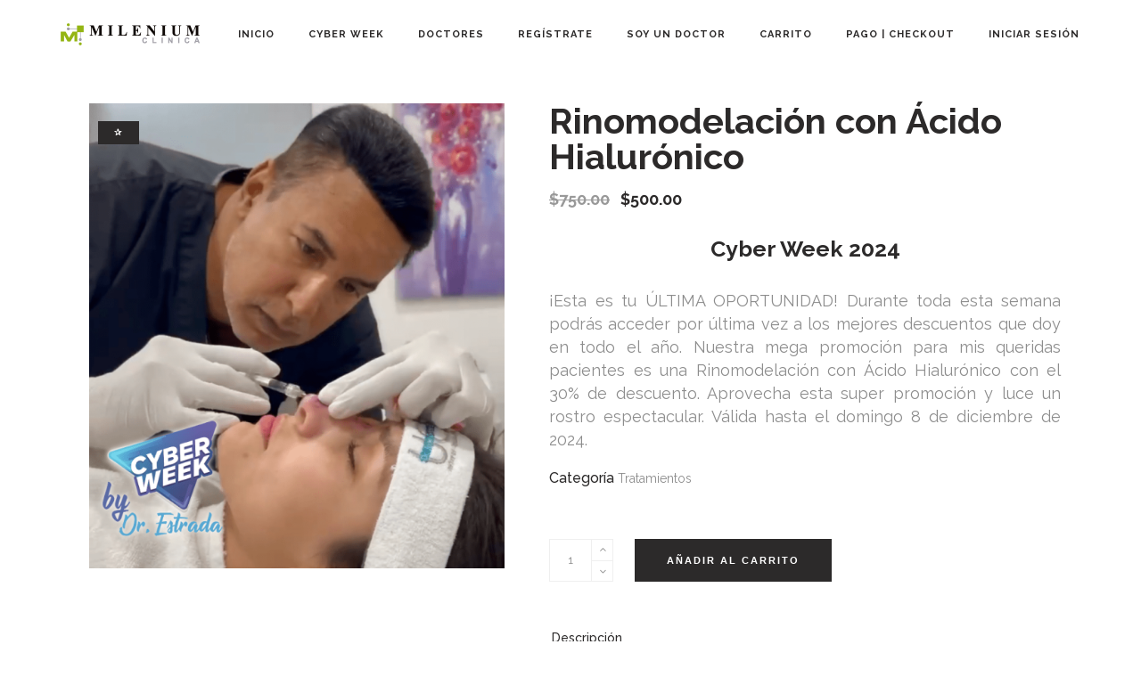

--- FILE ---
content_type: text/html; charset=UTF-8
request_url: https://doctoronline.com.ec/product/rinomodelacion-con-acido-hialuronico/
body_size: 20821
content:
<!DOCTYPE html>
<html lang="es">
<head>
    
        <meta charset="UTF-8"/>
        <link rel="profile" href="https://gmpg.org/xfn/11"/>
        
                <meta name="viewport" content="width=device-width,initial-scale=1,user-scalable=yes">
        <title>Rinomodelación con Ácido Hialurónico &#8211; Doctor Online</title>
<script type="application/javascript">var EdgefAjaxUrl = "https://doctoronline.com.ec/wp-admin/admin-ajax.php"</script><meta name='robots' content='max-image-preview:large' />
		<style>img:is([sizes="auto" i], [sizes^="auto," i]) { contain-intrinsic-size: 3000px 1500px }</style>
		<link rel='dns-prefetch' href='//stats.wp.com' />
<link rel='dns-prefetch' href='//fonts.googleapis.com' />
<link rel="alternate" type="application/rss+xml" title="Doctor Online &raquo; Feed" href="https://doctoronline.com.ec/feed/" />
<link rel="alternate" type="application/rss+xml" title="Doctor Online &raquo; Feed de los comentarios" href="https://doctoronline.com.ec/comments/feed/" />
<script type="text/javascript">
/* <![CDATA[ */
window._wpemojiSettings = {"baseUrl":"https:\/\/s.w.org\/images\/core\/emoji\/15.0.3\/72x72\/","ext":".png","svgUrl":"https:\/\/s.w.org\/images\/core\/emoji\/15.0.3\/svg\/","svgExt":".svg","source":{"concatemoji":"https:\/\/doctoronline.com.ec\/wp-includes\/js\/wp-emoji-release.min.js?ver=6.5.7"}};
/*! This file is auto-generated */
!function(i,n){var o,s,e;function c(e){try{var t={supportTests:e,timestamp:(new Date).valueOf()};sessionStorage.setItem(o,JSON.stringify(t))}catch(e){}}function p(e,t,n){e.clearRect(0,0,e.canvas.width,e.canvas.height),e.fillText(t,0,0);var t=new Uint32Array(e.getImageData(0,0,e.canvas.width,e.canvas.height).data),r=(e.clearRect(0,0,e.canvas.width,e.canvas.height),e.fillText(n,0,0),new Uint32Array(e.getImageData(0,0,e.canvas.width,e.canvas.height).data));return t.every(function(e,t){return e===r[t]})}function u(e,t,n){switch(t){case"flag":return n(e,"\ud83c\udff3\ufe0f\u200d\u26a7\ufe0f","\ud83c\udff3\ufe0f\u200b\u26a7\ufe0f")?!1:!n(e,"\ud83c\uddfa\ud83c\uddf3","\ud83c\uddfa\u200b\ud83c\uddf3")&&!n(e,"\ud83c\udff4\udb40\udc67\udb40\udc62\udb40\udc65\udb40\udc6e\udb40\udc67\udb40\udc7f","\ud83c\udff4\u200b\udb40\udc67\u200b\udb40\udc62\u200b\udb40\udc65\u200b\udb40\udc6e\u200b\udb40\udc67\u200b\udb40\udc7f");case"emoji":return!n(e,"\ud83d\udc26\u200d\u2b1b","\ud83d\udc26\u200b\u2b1b")}return!1}function f(e,t,n){var r="undefined"!=typeof WorkerGlobalScope&&self instanceof WorkerGlobalScope?new OffscreenCanvas(300,150):i.createElement("canvas"),a=r.getContext("2d",{willReadFrequently:!0}),o=(a.textBaseline="top",a.font="600 32px Arial",{});return e.forEach(function(e){o[e]=t(a,e,n)}),o}function t(e){var t=i.createElement("script");t.src=e,t.defer=!0,i.head.appendChild(t)}"undefined"!=typeof Promise&&(o="wpEmojiSettingsSupports",s=["flag","emoji"],n.supports={everything:!0,everythingExceptFlag:!0},e=new Promise(function(e){i.addEventListener("DOMContentLoaded",e,{once:!0})}),new Promise(function(t){var n=function(){try{var e=JSON.parse(sessionStorage.getItem(o));if("object"==typeof e&&"number"==typeof e.timestamp&&(new Date).valueOf()<e.timestamp+604800&&"object"==typeof e.supportTests)return e.supportTests}catch(e){}return null}();if(!n){if("undefined"!=typeof Worker&&"undefined"!=typeof OffscreenCanvas&&"undefined"!=typeof URL&&URL.createObjectURL&&"undefined"!=typeof Blob)try{var e="postMessage("+f.toString()+"("+[JSON.stringify(s),u.toString(),p.toString()].join(",")+"));",r=new Blob([e],{type:"text/javascript"}),a=new Worker(URL.createObjectURL(r),{name:"wpTestEmojiSupports"});return void(a.onmessage=function(e){c(n=e.data),a.terminate(),t(n)})}catch(e){}c(n=f(s,u,p))}t(n)}).then(function(e){for(var t in e)n.supports[t]=e[t],n.supports.everything=n.supports.everything&&n.supports[t],"flag"!==t&&(n.supports.everythingExceptFlag=n.supports.everythingExceptFlag&&n.supports[t]);n.supports.everythingExceptFlag=n.supports.everythingExceptFlag&&!n.supports.flag,n.DOMReady=!1,n.readyCallback=function(){n.DOMReady=!0}}).then(function(){return e}).then(function(){var e;n.supports.everything||(n.readyCallback(),(e=n.source||{}).concatemoji?t(e.concatemoji):e.wpemoji&&e.twemoji&&(t(e.twemoji),t(e.wpemoji)))}))}((window,document),window._wpemojiSettings);
/* ]]> */
</script>
<link rel='stylesheet' id='ur-multi-part-frontend-style-css' href='https://doctoronline.com.ec/wp-content/plugins/user-registration-multi-part/assets/css/user-registration-multi-part-frontend.css?ver=1.0.2' type='text/css' media='all' />
<style id='wp-emoji-styles-inline-css' type='text/css'>

	img.wp-smiley, img.emoji {
		display: inline !important;
		border: none !important;
		box-shadow: none !important;
		height: 1em !important;
		width: 1em !important;
		margin: 0 0.07em !important;
		vertical-align: -0.1em !important;
		background: none !important;
		padding: 0 !important;
	}
</style>
<link rel='stylesheet' id='wp-block-library-css' href='https://doctoronline.com.ec/wp-includes/css/dist/block-library/style.min.css?ver=6.5.7' type='text/css' media='all' />
<style id='filebird-block-filebird-gallery-style-inline-css' type='text/css'>
ul.filebird-block-filebird-gallery{margin:auto!important;padding:0!important;width:100%}ul.filebird-block-filebird-gallery.layout-grid{display:grid;grid-gap:20px;align-items:stretch;grid-template-columns:repeat(var(--columns),1fr);justify-items:stretch}ul.filebird-block-filebird-gallery.layout-grid li img{border:1px solid #ccc;box-shadow:2px 2px 6px 0 rgba(0,0,0,.3);height:100%;max-width:100%;-o-object-fit:cover;object-fit:cover;width:100%}ul.filebird-block-filebird-gallery.layout-masonry{-moz-column-count:var(--columns);-moz-column-gap:var(--space);column-gap:var(--space);-moz-column-width:var(--min-width);columns:var(--min-width) var(--columns);display:block;overflow:auto}ul.filebird-block-filebird-gallery.layout-masonry li{margin-bottom:var(--space)}ul.filebird-block-filebird-gallery li{list-style:none}ul.filebird-block-filebird-gallery li figure{height:100%;margin:0;padding:0;position:relative;width:100%}ul.filebird-block-filebird-gallery li figure figcaption{background:linear-gradient(0deg,rgba(0,0,0,.7),rgba(0,0,0,.3) 70%,transparent);bottom:0;box-sizing:border-box;color:#fff;font-size:.8em;margin:0;max-height:100%;overflow:auto;padding:3em .77em .7em;position:absolute;text-align:center;width:100%;z-index:2}ul.filebird-block-filebird-gallery li figure figcaption a{color:inherit}

</style>
<style id='classic-theme-styles-inline-css' type='text/css'>
/*! This file is auto-generated */
.wp-block-button__link{color:#fff;background-color:#32373c;border-radius:9999px;box-shadow:none;text-decoration:none;padding:calc(.667em + 2px) calc(1.333em + 2px);font-size:1.125em}.wp-block-file__button{background:#32373c;color:#fff;text-decoration:none}
</style>
<style id='global-styles-inline-css' type='text/css'>
body{--wp--preset--color--black: #000000;--wp--preset--color--cyan-bluish-gray: #abb8c3;--wp--preset--color--white: #ffffff;--wp--preset--color--pale-pink: #f78da7;--wp--preset--color--vivid-red: #cf2e2e;--wp--preset--color--luminous-vivid-orange: #ff6900;--wp--preset--color--luminous-vivid-amber: #fcb900;--wp--preset--color--light-green-cyan: #7bdcb5;--wp--preset--color--vivid-green-cyan: #00d084;--wp--preset--color--pale-cyan-blue: #8ed1fc;--wp--preset--color--vivid-cyan-blue: #0693e3;--wp--preset--color--vivid-purple: #9b51e0;--wp--preset--gradient--vivid-cyan-blue-to-vivid-purple: linear-gradient(135deg,rgba(6,147,227,1) 0%,rgb(155,81,224) 100%);--wp--preset--gradient--light-green-cyan-to-vivid-green-cyan: linear-gradient(135deg,rgb(122,220,180) 0%,rgb(0,208,130) 100%);--wp--preset--gradient--luminous-vivid-amber-to-luminous-vivid-orange: linear-gradient(135deg,rgba(252,185,0,1) 0%,rgba(255,105,0,1) 100%);--wp--preset--gradient--luminous-vivid-orange-to-vivid-red: linear-gradient(135deg,rgba(255,105,0,1) 0%,rgb(207,46,46) 100%);--wp--preset--gradient--very-light-gray-to-cyan-bluish-gray: linear-gradient(135deg,rgb(238,238,238) 0%,rgb(169,184,195) 100%);--wp--preset--gradient--cool-to-warm-spectrum: linear-gradient(135deg,rgb(74,234,220) 0%,rgb(151,120,209) 20%,rgb(207,42,186) 40%,rgb(238,44,130) 60%,rgb(251,105,98) 80%,rgb(254,248,76) 100%);--wp--preset--gradient--blush-light-purple: linear-gradient(135deg,rgb(255,206,236) 0%,rgb(152,150,240) 100%);--wp--preset--gradient--blush-bordeaux: linear-gradient(135deg,rgb(254,205,165) 0%,rgb(254,45,45) 50%,rgb(107,0,62) 100%);--wp--preset--gradient--luminous-dusk: linear-gradient(135deg,rgb(255,203,112) 0%,rgb(199,81,192) 50%,rgb(65,88,208) 100%);--wp--preset--gradient--pale-ocean: linear-gradient(135deg,rgb(255,245,203) 0%,rgb(182,227,212) 50%,rgb(51,167,181) 100%);--wp--preset--gradient--electric-grass: linear-gradient(135deg,rgb(202,248,128) 0%,rgb(113,206,126) 100%);--wp--preset--gradient--midnight: linear-gradient(135deg,rgb(2,3,129) 0%,rgb(40,116,252) 100%);--wp--preset--font-size--small: 13px;--wp--preset--font-size--medium: 20px;--wp--preset--font-size--large: 36px;--wp--preset--font-size--x-large: 42px;--wp--preset--spacing--20: 0.44rem;--wp--preset--spacing--30: 0.67rem;--wp--preset--spacing--40: 1rem;--wp--preset--spacing--50: 1.5rem;--wp--preset--spacing--60: 2.25rem;--wp--preset--spacing--70: 3.38rem;--wp--preset--spacing--80: 5.06rem;--wp--preset--shadow--natural: 6px 6px 9px rgba(0, 0, 0, 0.2);--wp--preset--shadow--deep: 12px 12px 50px rgba(0, 0, 0, 0.4);--wp--preset--shadow--sharp: 6px 6px 0px rgba(0, 0, 0, 0.2);--wp--preset--shadow--outlined: 6px 6px 0px -3px rgba(255, 255, 255, 1), 6px 6px rgba(0, 0, 0, 1);--wp--preset--shadow--crisp: 6px 6px 0px rgba(0, 0, 0, 1);}:where(.is-layout-flex){gap: 0.5em;}:where(.is-layout-grid){gap: 0.5em;}body .is-layout-flex{display: flex;}body .is-layout-flex{flex-wrap: wrap;align-items: center;}body .is-layout-flex > *{margin: 0;}body .is-layout-grid{display: grid;}body .is-layout-grid > *{margin: 0;}:where(.wp-block-columns.is-layout-flex){gap: 2em;}:where(.wp-block-columns.is-layout-grid){gap: 2em;}:where(.wp-block-post-template.is-layout-flex){gap: 1.25em;}:where(.wp-block-post-template.is-layout-grid){gap: 1.25em;}.has-black-color{color: var(--wp--preset--color--black) !important;}.has-cyan-bluish-gray-color{color: var(--wp--preset--color--cyan-bluish-gray) !important;}.has-white-color{color: var(--wp--preset--color--white) !important;}.has-pale-pink-color{color: var(--wp--preset--color--pale-pink) !important;}.has-vivid-red-color{color: var(--wp--preset--color--vivid-red) !important;}.has-luminous-vivid-orange-color{color: var(--wp--preset--color--luminous-vivid-orange) !important;}.has-luminous-vivid-amber-color{color: var(--wp--preset--color--luminous-vivid-amber) !important;}.has-light-green-cyan-color{color: var(--wp--preset--color--light-green-cyan) !important;}.has-vivid-green-cyan-color{color: var(--wp--preset--color--vivid-green-cyan) !important;}.has-pale-cyan-blue-color{color: var(--wp--preset--color--pale-cyan-blue) !important;}.has-vivid-cyan-blue-color{color: var(--wp--preset--color--vivid-cyan-blue) !important;}.has-vivid-purple-color{color: var(--wp--preset--color--vivid-purple) !important;}.has-black-background-color{background-color: var(--wp--preset--color--black) !important;}.has-cyan-bluish-gray-background-color{background-color: var(--wp--preset--color--cyan-bluish-gray) !important;}.has-white-background-color{background-color: var(--wp--preset--color--white) !important;}.has-pale-pink-background-color{background-color: var(--wp--preset--color--pale-pink) !important;}.has-vivid-red-background-color{background-color: var(--wp--preset--color--vivid-red) !important;}.has-luminous-vivid-orange-background-color{background-color: var(--wp--preset--color--luminous-vivid-orange) !important;}.has-luminous-vivid-amber-background-color{background-color: var(--wp--preset--color--luminous-vivid-amber) !important;}.has-light-green-cyan-background-color{background-color: var(--wp--preset--color--light-green-cyan) !important;}.has-vivid-green-cyan-background-color{background-color: var(--wp--preset--color--vivid-green-cyan) !important;}.has-pale-cyan-blue-background-color{background-color: var(--wp--preset--color--pale-cyan-blue) !important;}.has-vivid-cyan-blue-background-color{background-color: var(--wp--preset--color--vivid-cyan-blue) !important;}.has-vivid-purple-background-color{background-color: var(--wp--preset--color--vivid-purple) !important;}.has-black-border-color{border-color: var(--wp--preset--color--black) !important;}.has-cyan-bluish-gray-border-color{border-color: var(--wp--preset--color--cyan-bluish-gray) !important;}.has-white-border-color{border-color: var(--wp--preset--color--white) !important;}.has-pale-pink-border-color{border-color: var(--wp--preset--color--pale-pink) !important;}.has-vivid-red-border-color{border-color: var(--wp--preset--color--vivid-red) !important;}.has-luminous-vivid-orange-border-color{border-color: var(--wp--preset--color--luminous-vivid-orange) !important;}.has-luminous-vivid-amber-border-color{border-color: var(--wp--preset--color--luminous-vivid-amber) !important;}.has-light-green-cyan-border-color{border-color: var(--wp--preset--color--light-green-cyan) !important;}.has-vivid-green-cyan-border-color{border-color: var(--wp--preset--color--vivid-green-cyan) !important;}.has-pale-cyan-blue-border-color{border-color: var(--wp--preset--color--pale-cyan-blue) !important;}.has-vivid-cyan-blue-border-color{border-color: var(--wp--preset--color--vivid-cyan-blue) !important;}.has-vivid-purple-border-color{border-color: var(--wp--preset--color--vivid-purple) !important;}.has-vivid-cyan-blue-to-vivid-purple-gradient-background{background: var(--wp--preset--gradient--vivid-cyan-blue-to-vivid-purple) !important;}.has-light-green-cyan-to-vivid-green-cyan-gradient-background{background: var(--wp--preset--gradient--light-green-cyan-to-vivid-green-cyan) !important;}.has-luminous-vivid-amber-to-luminous-vivid-orange-gradient-background{background: var(--wp--preset--gradient--luminous-vivid-amber-to-luminous-vivid-orange) !important;}.has-luminous-vivid-orange-to-vivid-red-gradient-background{background: var(--wp--preset--gradient--luminous-vivid-orange-to-vivid-red) !important;}.has-very-light-gray-to-cyan-bluish-gray-gradient-background{background: var(--wp--preset--gradient--very-light-gray-to-cyan-bluish-gray) !important;}.has-cool-to-warm-spectrum-gradient-background{background: var(--wp--preset--gradient--cool-to-warm-spectrum) !important;}.has-blush-light-purple-gradient-background{background: var(--wp--preset--gradient--blush-light-purple) !important;}.has-blush-bordeaux-gradient-background{background: var(--wp--preset--gradient--blush-bordeaux) !important;}.has-luminous-dusk-gradient-background{background: var(--wp--preset--gradient--luminous-dusk) !important;}.has-pale-ocean-gradient-background{background: var(--wp--preset--gradient--pale-ocean) !important;}.has-electric-grass-gradient-background{background: var(--wp--preset--gradient--electric-grass) !important;}.has-midnight-gradient-background{background: var(--wp--preset--gradient--midnight) !important;}.has-small-font-size{font-size: var(--wp--preset--font-size--small) !important;}.has-medium-font-size{font-size: var(--wp--preset--font-size--medium) !important;}.has-large-font-size{font-size: var(--wp--preset--font-size--large) !important;}.has-x-large-font-size{font-size: var(--wp--preset--font-size--x-large) !important;}
.wp-block-navigation a:where(:not(.wp-element-button)){color: inherit;}
:where(.wp-block-post-template.is-layout-flex){gap: 1.25em;}:where(.wp-block-post-template.is-layout-grid){gap: 1.25em;}
:where(.wp-block-columns.is-layout-flex){gap: 2em;}:where(.wp-block-columns.is-layout-grid){gap: 2em;}
.wp-block-pullquote{font-size: 1.5em;line-height: 1.6;}
</style>
<link rel='stylesheet' id='contact-form-7-css' href='https://doctoronline.com.ec/wp-content/plugins/contact-form-7/includes/css/styles.css?ver=5.8.6' type='text/css' media='all' />
<link rel='stylesheet' id='dws-user-notes-css' href='https://doctoronline.com.ec/wp-content/plugins/dashboard-widgets-suite/css/styles-user-notes.css?ver=3.4.9' type='text/css' media='all' />
<link rel='stylesheet' id='rs-plugin-settings-css' href='https://doctoronline.com.ec/wp-content/plugins/revslider/public/assets/css/settings.css?ver=5.4.8.3' type='text/css' media='all' />
<style id='rs-plugin-settings-inline-css' type='text/css'>
#rs-demo-id {}
</style>
<link rel='stylesheet' id='user-registration-general-css' href='https://doctoronline.com.ec/wp-content/plugins/user-registration/assets/css/user-registration.css?ver=4.4.6' type='text/css' media='all' />
<style id='woocommerce-inline-inline-css' type='text/css'>
.woocommerce form .form-row .required { visibility: visible; }
</style>
<link rel='stylesheet' id='trp-language-switcher-style-css' href='https://doctoronline.com.ec/wp-content/plugins/translatepress-multilingual/assets/css/trp-language-switcher.css?ver=3.0.4' type='text/css' media='all' />
<link rel='stylesheet' id='onschedule-edge-style-default-style-css' href='https://doctoronline.com.ec/wp-content/themes/onschedule/style.css?ver=6.5.7' type='text/css' media='all' />
<link rel='stylesheet' id='onschedule-edge-style-modules-css' href='https://doctoronline.com.ec/wp-content/themes/onschedule/assets/css/modules.min.css?ver=6.5.7' type='text/css' media='all' />
<link rel='stylesheet' id='edgtf-font_awesome-css' href='https://doctoronline.com.ec/wp-content/themes/onschedule/assets/css/font-awesome/css/font-awesome.min.css?ver=6.5.7' type='text/css' media='all' />
<link rel='stylesheet' id='edgtf-font_elegant-css' href='https://doctoronline.com.ec/wp-content/themes/onschedule/assets/css/elegant-icons/style.min.css?ver=6.5.7' type='text/css' media='all' />
<link rel='stylesheet' id='edgtf-ion_icons-css' href='https://doctoronline.com.ec/wp-content/themes/onschedule/assets/css/ion-icons/css/ionicons.min.css?ver=6.5.7' type='text/css' media='all' />
<link rel='stylesheet' id='edgtf-linea_icons-css' href='https://doctoronline.com.ec/wp-content/themes/onschedule/assets/css/linea-icons/style.css?ver=6.5.7' type='text/css' media='all' />
<link rel='stylesheet' id='edgtf-simple_line_icons-css' href='https://doctoronline.com.ec/wp-content/themes/onschedule/assets/css/simple-line-icons/simple-line-icons.css?ver=6.5.7' type='text/css' media='all' />
<link rel='stylesheet' id='mediaelement-css' href='https://doctoronline.com.ec/wp-includes/js/mediaelement/mediaelementplayer-legacy.min.css?ver=4.2.17' type='text/css' media='all' />
<link rel='stylesheet' id='wp-mediaelement-css' href='https://doctoronline.com.ec/wp-includes/js/mediaelement/wp-mediaelement.min.css?ver=6.5.7' type='text/css' media='all' />
<link rel='stylesheet' id='onschedule-edge-style-woo-css' href='https://doctoronline.com.ec/wp-content/themes/onschedule/assets/css/woocommerce.min.css?ver=6.5.7' type='text/css' media='all' />
<link rel='stylesheet' id='onschedule-edge-style-woo-responsive-css' href='https://doctoronline.com.ec/wp-content/themes/onschedule/assets/css/woocommerce-responsive.min.css?ver=6.5.7' type='text/css' media='all' />
<link rel='stylesheet' id='onschedule-edge-style-style-dynamic-css' href='https://doctoronline.com.ec/wp-content/themes/onschedule/assets/css/style_dynamic.css?ver=1594691763' type='text/css' media='all' />
<link rel='stylesheet' id='onschedule-edge-style-modules-responsive-css' href='https://doctoronline.com.ec/wp-content/themes/onschedule/assets/css/modules-responsive.min.css?ver=6.5.7' type='text/css' media='all' />
<link rel='stylesheet' id='onschedule-edge-style-style-dynamic-responsive-css' href='https://doctoronline.com.ec/wp-content/themes/onschedule/assets/css/style_dynamic_responsive.css?ver=1594691763' type='text/css' media='all' />
<link rel='stylesheet' id='js_composer_front-css' href='https://doctoronline.com.ec/wp-content/plugins/js_composer/assets/css/js_composer.min.css?ver=6.0.2' type='text/css' media='all' />
<link rel='stylesheet' id='onschedule-edge-style-google-fonts-css' href='https://fonts.googleapis.com/css?family=Raleway%3A400%2C500%2C600%2C700%7CRoboto%3A400%2C500%2C600%2C700%7CMontserrat%3A400%2C500%2C600%2C700&#038;subset=latin-ext&#038;ver=1.0.0' type='text/css' media='all' />
<link rel='stylesheet' id='wpdreams-ajaxsearchpro-instances-css' href='https://doctoronline.com.ec/wp-content/uploads/asp_upload/style.instances-ho-is-po-no-da-au-se-is.css?ver=Uisi0V' type='text/css' media='all' />
<!--[if lt IE 9]>
<link rel='stylesheet' id='vc_lte_ie9-css' href='https://doctoronline.com.ec/wp-content/plugins/js_composer/assets/css/vc_lte_ie9.min.css?ver=6.0.2' type='text/css' media='screen' />
<![endif]-->
<link rel='stylesheet' id='woocommerce-nyp-css' href='https://doctoronline.com.ec/wp-content/plugins/woocommerce-name-your-price/assets/css/name-your-price.css?ver=3.1.7' type='text/css' media='all' />
<script type="text/javascript" src="https://doctoronline.com.ec/wp-includes/js/dist/vendor/wp-polyfill-inert.min.js?ver=3.1.2" id="wp-polyfill-inert-js"></script>
<script type="text/javascript" src="https://doctoronline.com.ec/wp-includes/js/dist/vendor/regenerator-runtime.min.js?ver=0.14.0" id="regenerator-runtime-js"></script>
<script type="text/javascript" src="https://doctoronline.com.ec/wp-includes/js/dist/vendor/wp-polyfill.min.js?ver=3.15.0" id="wp-polyfill-js"></script>
<script type="text/javascript" src="https://doctoronline.com.ec/wp-includes/js/dist/hooks.min.js?ver=2810c76e705dd1a53b18" id="wp-hooks-js"></script>
<script type="text/javascript" src="https://stats.wp.com/w.js?ver=202604" id="woo-tracks-js"></script>
<script type="text/javascript" src="https://doctoronline.com.ec/wp-includes/js/jquery/jquery.min.js?ver=3.7.1" id="jquery-core-js"></script>
<script type="text/javascript" src="https://doctoronline.com.ec/wp-includes/js/jquery/jquery-migrate.min.js?ver=3.4.1" id="jquery-migrate-js"></script>
<script type="text/javascript" id="dws-user-notes-js-extra">
/* <![CDATA[ */
var dws_user_notes = {"open":"Cancel","close":"Add Note","confirm":"Delete this note?"};
/* ]]> */
</script>
<script type="text/javascript" src="https://doctoronline.com.ec/wp-content/plugins/dashboard-widgets-suite/js/scripts-user-notes.js?ver=3.4.9" id="dws-user-notes-js"></script>
<script type="text/javascript" src="https://doctoronline.com.ec/wp-content/plugins/revslider/public/assets/js/jquery.themepunch.tools.min.js?ver=5.4.8.3" id="tp-tools-js"></script>
<script type="text/javascript" src="https://doctoronline.com.ec/wp-content/plugins/revslider/public/assets/js/jquery.themepunch.revolution.min.js?ver=5.4.8.3" id="revmin-js"></script>
<script type="text/javascript" src="https://doctoronline.com.ec/wp-content/plugins/woocommerce/assets/js/jquery-blockui/jquery.blockUI.min.js?ver=2.7.0-wc.8.5.2" id="jquery-blockui-js" data-wp-strategy="defer"></script>
<script type="text/javascript" id="wc-add-to-cart-js-extra">
/* <![CDATA[ */
var wc_add_to_cart_params = {"ajax_url":"\/wp-admin\/admin-ajax.php","wc_ajax_url":"\/?wc-ajax=%%endpoint%%","i18n_view_cart":"Ver carrito","cart_url":"https:\/\/doctoronline.com.ec\/carrito\/","is_cart":"","cart_redirect_after_add":"no"};
/* ]]> */
</script>
<script type="text/javascript" src="https://doctoronline.com.ec/wp-content/plugins/woocommerce/assets/js/frontend/add-to-cart.min.js?ver=8.5.2" id="wc-add-to-cart-js" data-wp-strategy="defer"></script>
<script type="text/javascript" id="wc-single-product-js-extra">
/* <![CDATA[ */
var wc_single_product_params = {"i18n_required_rating_text":"Please select a rating","review_rating_required":"yes","flexslider":{"rtl":false,"animation":"slide","smoothHeight":true,"directionNav":false,"controlNav":"thumbnails","slideshow":false,"animationSpeed":500,"animationLoop":false,"allowOneSlide":false},"zoom_enabled":"","zoom_options":[],"photoswipe_enabled":"","photoswipe_options":{"shareEl":false,"closeOnScroll":false,"history":false,"hideAnimationDuration":0,"showAnimationDuration":0},"flexslider_enabled":""};
/* ]]> */
</script>
<script type="text/javascript" src="https://doctoronline.com.ec/wp-content/plugins/woocommerce/assets/js/frontend/single-product.min.js?ver=8.5.2" id="wc-single-product-js" defer="defer" data-wp-strategy="defer"></script>
<script type="text/javascript" src="https://doctoronline.com.ec/wp-content/plugins/woocommerce/assets/js/js-cookie/js.cookie.min.js?ver=2.1.4-wc.8.5.2" id="js-cookie-js" defer="defer" data-wp-strategy="defer"></script>
<script type="text/javascript" id="woocommerce-js-extra">
/* <![CDATA[ */
var woocommerce_params = {"ajax_url":"\/wp-admin\/admin-ajax.php","wc_ajax_url":"\/?wc-ajax=%%endpoint%%"};
/* ]]> */
</script>
<script type="text/javascript" src="https://doctoronline.com.ec/wp-content/plugins/woocommerce/assets/js/frontend/woocommerce.min.js?ver=8.5.2" id="woocommerce-js" defer="defer" data-wp-strategy="defer"></script>
<script type="text/javascript" src="https://doctoronline.com.ec/wp-content/plugins/translatepress-multilingual/assets/js/trp-frontend-compatibility.js?ver=3.0.4" id="trp-frontend-compatibility-js"></script>
<script type="text/javascript" src="https://doctoronline.com.ec/wp-content/plugins/js_composer/assets/js/vendors/woocommerce-add-to-cart.js?ver=6.0.2" id="vc_woocommerce-add-to-cart-js-js"></script>
<script type="text/javascript" src="https://doctoronline.com.ec/wp-content/plugins/woocommerce/assets/js/select2/select2.full.min.js?ver=4.0.3-wc.8.5.2" id="select2-js" defer="defer" data-wp-strategy="defer"></script>
<link rel="https://api.w.org/" href="https://doctoronline.com.ec/wp-json/" /><link rel="alternate" type="application/json" href="https://doctoronline.com.ec/wp-json/wp/v2/product/4201" /><link rel="EditURI" type="application/rsd+xml" title="RSD" href="https://doctoronline.com.ec/xmlrpc.php?rsd" />
<meta name="generator" content="WordPress 6.5.7" />
<meta name="generator" content="WooCommerce 8.5.2" />
<link rel="canonical" href="https://doctoronline.com.ec/product/rinomodelacion-con-acido-hialuronico/" />
<link rel='shortlink' href='https://doctoronline.com.ec/?p=4201' />
<link rel="alternate" type="application/json+oembed" href="https://doctoronline.com.ec/wp-json/oembed/1.0/embed?url=https%3A%2F%2Fdoctoronline.com.ec%2Fproduct%2Frinomodelacion-con-acido-hialuronico%2F" />
<link rel="alternate" type="text/xml+oembed" href="https://doctoronline.com.ec/wp-json/oembed/1.0/embed?url=https%3A%2F%2Fdoctoronline.com.ec%2Fproduct%2Frinomodelacion-con-acido-hialuronico%2F&#038;format=xml" />
<link rel="alternate" hreflang="es-PE" href="https://doctoronline.com.ec/product/rinomodelacion-con-acido-hialuronico/"/>
<link rel="alternate" hreflang="es" href="https://doctoronline.com.ec/product/rinomodelacion-con-acido-hialuronico/"/>
<link rel="apple-touch-icon" sizes="180x180" href="/wp-content/uploads/fbrfg/apple-touch-icon.png">
<link rel="icon" type="image/png" sizes="32x32" href="/wp-content/uploads/fbrfg/favicon-32x32.png">
<link rel="icon" type="image/png" sizes="16x16" href="/wp-content/uploads/fbrfg/favicon-16x16.png">
<link rel="manifest" href="/wp-content/uploads/fbrfg/site.webmanifest">
<link rel="mask-icon" href="/wp-content/uploads/fbrfg/safari-pinned-tab.svg" color="#5bbad5">
<link rel="shortcut icon" href="/wp-content/uploads/fbrfg/favicon.ico">
<meta name="msapplication-TileColor" content="#da532c">
<meta name="msapplication-config" content="/wp-content/uploads/fbrfg/browserconfig.xml">
<meta name="theme-color" content="#ffffff">	<noscript><style>.woocommerce-product-gallery{ opacity: 1 !important; }</style></noscript>
	                <link href='//fonts.googleapis.com/css?family=Lato:300|Lato:400|Lato:700' rel='stylesheet' type='text/css'>
                                <link href='//fonts.googleapis.com/css?family=Open+Sans:300|Open+Sans:400|Open+Sans:700' rel='stylesheet' type='text/css'>
                <meta name="generator" content="Elementor 3.19.0; features: e_optimized_assets_loading, additional_custom_breakpoints, block_editor_assets_optimize, e_image_loading_optimization; settings: css_print_method-external, google_font-enabled, font_display-auto">
<style type="text/css">.recentcomments a{display:inline !important;padding:0 !important;margin:0 !important;}</style><meta name="generator" content="Powered by WPBakery Page Builder - drag and drop page builder for WordPress."/>
<meta name="generator" content="Powered by Slider Revolution 5.4.8.3 - responsive, Mobile-Friendly Slider Plugin for WordPress with comfortable drag and drop interface." />
            <style type="text/css">
                <!--
                @font-face {
                    font-family: 'asppsicons2';
                    src: url('https://doctoronline.com.ec/wp-content/plugins/ajax-search-pro/css/fonts/icons/icons2.eot');
                    src: url('https://doctoronline.com.ec/wp-content/plugins/ajax-search-pro/css/fonts/icons/icons2.eot?#iefix') format('embedded-opentype'),
                    url('https://doctoronline.com.ec/wp-content/plugins/ajax-search-pro/css/fonts/icons/icons2.woff2') format('woff2'),
                    url('https://doctoronline.com.ec/wp-content/plugins/ajax-search-pro/css/fonts/icons/icons2.woff') format('woff'),
                    url('https://doctoronline.com.ec/wp-content/plugins/ajax-search-pro/css/fonts/icons/icons2.ttf') format('truetype'),
                    url('https://doctoronline.com.ec/wp-content/plugins/ajax-search-pro/css/fonts/icons/icons2.svg#icons') format('svg');
                    font-weight: normal;
                    font-style: normal;
                }
                .asp_m{height: 0;}                -->
            </style>
                        <script type="text/javascript">
                if ( typeof _ASP !== "undefined" && _ASP !== null && typeof _ASP.initialize !== "undefined" )
                    _ASP.initialize();
            </script>
            <link rel="icon" href="https://doctoronline.com.ec/wp-content/uploads/2020/11/cropped-favicon-doctoronline-1-32x32.png" sizes="32x32" />
<link rel="icon" href="https://doctoronline.com.ec/wp-content/uploads/2020/11/cropped-favicon-doctoronline-1-192x192.png" sizes="192x192" />
<link rel="apple-touch-icon" href="https://doctoronline.com.ec/wp-content/uploads/2020/11/cropped-favicon-doctoronline-1-180x180.png" />
<meta name="msapplication-TileImage" content="https://doctoronline.com.ec/wp-content/uploads/2020/11/cropped-favicon-doctoronline-1-270x270.png" />
<script type="text/javascript">function setREVStartSize(e){									
						try{ e.c=jQuery(e.c);var i=jQuery(window).width(),t=9999,r=0,n=0,l=0,f=0,s=0,h=0;
							if(e.responsiveLevels&&(jQuery.each(e.responsiveLevels,function(e,f){f>i&&(t=r=f,l=e),i>f&&f>r&&(r=f,n=e)}),t>r&&(l=n)),f=e.gridheight[l]||e.gridheight[0]||e.gridheight,s=e.gridwidth[l]||e.gridwidth[0]||e.gridwidth,h=i/s,h=h>1?1:h,f=Math.round(h*f),"fullscreen"==e.sliderLayout){var u=(e.c.width(),jQuery(window).height());if(void 0!=e.fullScreenOffsetContainer){var c=e.fullScreenOffsetContainer.split(",");if (c) jQuery.each(c,function(e,i){u=jQuery(i).length>0?u-jQuery(i).outerHeight(!0):u}),e.fullScreenOffset.split("%").length>1&&void 0!=e.fullScreenOffset&&e.fullScreenOffset.length>0?u-=jQuery(window).height()*parseInt(e.fullScreenOffset,0)/100:void 0!=e.fullScreenOffset&&e.fullScreenOffset.length>0&&(u-=parseInt(e.fullScreenOffset,0))}f=u}else void 0!=e.minHeight&&f<e.minHeight&&(f=e.minHeight);e.c.closest(".rev_slider_wrapper").css({height:f})					
						}catch(d){console.log("Failure at Presize of Slider:"+d)}						
					};</script>
		<style type="text/css" id="wp-custom-css">
			.edgtf-btn.edgtf-btn-solid,.edgtf-btn.edgtf-btn-outline {
    border-radius: 30px;
}

.ur-frontend-form.ur-frontend-form--rounded.ur-frontend-form--rounded-edge form button.user-registration-multi-part-nav-next, .ur-frontend-form.ur-frontend-form--rounded.ur-frontend-form--rounded-edge form button.user-registration-multi-part-nav-prev, .ur-frontend-form.ur-frontend-form--rounded.ur-frontend-form--rounded-edge form button[type=submit], .ur-frontend-form.ur-frontend-form--rounded.ur-frontend-form--rounded-edge form input[type=submit] {
    background-color: #a7ca00 ;
}

.button {
  background-color: #a5cc40;
  border: 15px;
  color: white;
  padding: 15px 32px;
  text-align: center;
  text-decoration: none;
  display: inline-block;
  font-size: 16px;
  margin: 4px 2px;
  cursor: pointer;
}
		</style>
		<noscript><style type="text/css"> .wpb_animate_when_almost_visible { opacity: 1; }</style></noscript></head>
<body data-rsssl=1 class="product-template-default single single-product postid-4201 theme-onschedule edgt-core-1.1 user-registration-page ur-settings-sidebar-show woocommerce woocommerce-page woocommerce-no-js translatepress-es_PE onschedule-ver-1.6 edgtf-grid-1300 edgtf-header-standard edgtf-fixed-on-scroll edgtf-default-mobile-header edgtf-sticky-up-mobile-header edgtf-dropdown-animate-height edgtf-woocommerce-page edgtf-woo-single-page edgtf-woocommerce-columns-4 edgtf-woo-normal-space edgtf-woo-pl-info-below-image edgtf-woo-single-switch-image edgtf-woo-single-thumb-below-image wpb-js-composer js-comp-ver-6.0.2 vc_responsive elementor-default elementor-kit-720" itemscope itemtype="//schema.org/WebPage">
    
    <div class="edgtf-wrapper">
        <div class="edgtf-wrapper-inner">
            
<header class="edgtf-page-header">
            <div class="edgtf-fixed-wrapper">
            <div class="edgtf-menu-area edgtf-menu-right">
		                <div class="edgtf-vertical-align-containers">
            <div class="edgtf-position-left">
                <div class="edgtf-position-left-inner">
                    

<div class="edgtf-logo-wrapper">
    <a itemprop="url" href="https://doctoronline.com.ec/" style="height: 27px;">
        <img itemprop="image" class="edgtf-normal-logo" src="https://doctoronline.com.ec/wp-content/uploads/2020/07/Logo-DoctorOnline.png" width="388" height="54"  alt="logo"/>
        <img itemprop="image" class="edgtf-dark-logo" src="https://doctoronline.com.ec/wp-content/uploads/2020/07/Logo-DoctorOnline.png" width="388" height="54"  alt="dark logo"/>        <img itemprop="image" class="edgtf-light-logo" src="https://doctoronline.com.ec/wp-content/uploads/2020/07/Logo-DoctorOnline.png" width="388" height="54"  alt="light logo"/>    </a>
</div>

                                    </div>
            </div>
			            <div class="edgtf-position-right">
                <div class="edgtf-position-right-inner">
											
<nav class="edgtf-main-menu edgtf-drop-down edgtf-default-nav">
    <ul id="menu-menu-prueba" class="clearfix"><li id="nav-menu-item-1212" class="menu-item menu-item-type-post_type menu-item-object-page menu-item-home  narrow"><a href="https://doctoronline.com.ec/" class=""><span class="item_outer"><span class="item_text">Inicio</span></span></a></li>
<li id="nav-menu-item-4222" class="menu-item menu-item-type-post_type menu-item-object-page current_page_parent  narrow"><a href="https://doctoronline.com.ec/tienda/" class=""><span class="item_outer"><span class="item_text">Cyber Week</span></span></a></li>
<li id="nav-menu-item-886" class="menu-item menu-item-type-post_type menu-item-object-page  narrow"><a href="https://doctoronline.com.ec/buscar-doctores/" class=""><span class="item_outer"><span class="item_text">Doctores</span></span></a></li>
<li id="nav-menu-item-706" class="menu-item menu-item-type-custom menu-item-object-custom  narrow"><a href="https://doctoronline.com.ec/registrarse/" class=""><span class="item_outer"><span class="item_text">Regístrate</span></span></a></li>
<li id="nav-menu-item-2253" class="menu-item menu-item-type-post_type menu-item-object-page  narrow"><a href="https://doctoronline.com.ec/soy-un-doctor/" class=""><span class="item_outer"><span class="item_text">Soy un Doctor</span></span></a></li>
<li id="nav-menu-item-1321" class="menu-item menu-item-type-post_type menu-item-object-page  narrow"><a href="https://doctoronline.com.ec/carrito/" class=""><span class="item_outer"><span class="item_text">Carrito</span></span></a></li>
<li id="nav-menu-item-1982" class="menu-item menu-item-type-post_type menu-item-object-cartflows_step  narrow"><a href="https://doctoronline.com.ec/cartflows_step/checkout-page-2/" class=""><span class="item_outer"><span class="item_text">Pago | Checkout</span></span></a></li>
<li id="nav-menu-item-705" class="menu-item menu-item-type-custom menu-item-object-custom  narrow"><a href="https://doctoronline.com.ec/my-account/" class=""><span class="item_outer"><span class="item_text">Iniciar Sesión</span></span></a></li>
</ul></nav>

					                    
                                    </div>
            </div>
        </div>
            </div>
                        </div>
        </header>


<header class="edgtf-mobile-header">
    <div class="edgtf-mobile-header-inner">
                <div class="edgtf-mobile-header-holder">
            <div class="edgtf-grid">
                <div class="edgtf-vertical-align-containers">
                                            <div class="edgtf-mobile-menu-opener">
                            <a href="javascript:void(0)">
                                <div class="edgtf-mo-icon-holder">
                                    <span class="edgtf-mo-lines">
                                        <span class="edgtf-mo-line edgtf-line-1"></span>
                                        <span class="edgtf-mo-line edgtf-line-2"></span>
                                        <span class="edgtf-mo-line edgtf-line-3"></span>
                                    </span>
                                                                    </div>
                            </a>
                        </div>
                                                                <div class="edgtf-position-center">
                            <div class="edgtf-position-center-inner">
                                

<div class="edgtf-mobile-logo-wrapper">
    <a itemprop="url" href="https://doctoronline.com.ec/" style="height: 27px">
        <img loading="lazy" itemprop="image" src="https://doctoronline.com.ec/wp-content/uploads/2020/07/Logo-DoctorOnline.png" width="388" height="54"  alt="mobile logo"/>
    </a>
</div>

                            </div>
                        </div>
                                        <div class="edgtf-position-right">
                        <div class="edgtf-position-right-inner">
                                                    </div>
                    </div>
                </div> <!-- close .edgtf-vertical-align-containers -->
            </div>
        </div>
        
	<nav class="edgtf-mobile-nav" role="navigation" aria-label="Mobile Menu">
		<div class="edgtf-grid">
			<ul id="menu-menu-prueba-1" class=""><li id="mobile-menu-item-1212" class="menu-item menu-item-type-post_type menu-item-object-page menu-item-home "><a href="https://doctoronline.com.ec/" class=""><span>Inicio</span></a></li>
<li id="mobile-menu-item-4222" class="menu-item menu-item-type-post_type menu-item-object-page current_page_parent "><a href="https://doctoronline.com.ec/tienda/" class=""><span>Cyber Week</span></a></li>
<li id="mobile-menu-item-886" class="menu-item menu-item-type-post_type menu-item-object-page "><a href="https://doctoronline.com.ec/buscar-doctores/" class=""><span>Doctores</span></a></li>
<li id="mobile-menu-item-706" class="menu-item menu-item-type-custom menu-item-object-custom "><a href="https://doctoronline.com.ec/registrarse/" class=""><span>Regístrate</span></a></li>
<li id="mobile-menu-item-2253" class="menu-item menu-item-type-post_type menu-item-object-page "><a href="https://doctoronline.com.ec/soy-un-doctor/" class=""><span>Soy un Doctor</span></a></li>
<li id="mobile-menu-item-1321" class="menu-item menu-item-type-post_type menu-item-object-page "><a href="https://doctoronline.com.ec/carrito/" class=""><span>Carrito</span></a></li>
<li id="mobile-menu-item-1982" class="menu-item menu-item-type-post_type menu-item-object-cartflows_step "><a href="https://doctoronline.com.ec/cartflows_step/checkout-page-2/" class=""><span>Pago | Checkout</span></a></li>
<li id="mobile-menu-item-705" class="menu-item menu-item-type-custom menu-item-object-custom "><a href="https://doctoronline.com.ec/my-account/" class=""><span>Iniciar Sesión</span></a></li>
</ul>		</div>
	</nav>

            </div>
</header> <!-- close .edgtf-mobile-header -->

	
	        			<a id='edgtf-back-to-top' href='#'>
                <span class="edgtf-icon-stack">
                     <i class="edgtf-icon-font-awesome fa fa-angle-up " ></i>                </span>
			</a>
			        
            <div class="edgtf-content" >
                <div class="edgtf-content-inner">	<div class="edgtf-container">
		<div class="edgtf-container-inner clearfix">
			<div class="woocommerce-notices-wrapper"></div><div id="product-4201" class="product type-product post-4201 status-publish first instock product_cat-tratamientos has-post-thumbnail sale taxable shipping-taxable purchasable product-type-simple">

	<div class="edgtf-single-product-content">
	<span class="edgtf-onsale">✰</span>
	<div class="woocommerce-product-gallery woocommerce-product-gallery--with-images woocommerce-product-gallery--columns-3 images" data-columns="3" style="opacity: 0; transition: opacity .25s ease-in-out;">
	<div class="woocommerce-product-gallery__wrapper">
		<div data-thumb="https://doctoronline.com.ec/wp-content/uploads/rinomodela-min-100x100.png" data-thumb-alt="" class="woocommerce-product-gallery__image"><a href="https://doctoronline.com.ec/wp-content/uploads/rinomodela-min.png"><img loading="lazy" width="600" height="672" src="https://doctoronline.com.ec/wp-content/uploads/rinomodela-min-600x672.png" class="wp-post-image" alt="" title="rinomodela-min" data-caption="" data-src="https://doctoronline.com.ec/wp-content/uploads/rinomodela-min.png" data-large_image="https://doctoronline.com.ec/wp-content/uploads/rinomodela-min.png" data-large_image_width="768" data-large_image_height="860" decoding="async" srcset="https://doctoronline.com.ec/wp-content/uploads/rinomodela-min-600x672.png 600w, https://doctoronline.com.ec/wp-content/uploads/rinomodela-min-268x300.png 268w, https://doctoronline.com.ec/wp-content/uploads/rinomodela-min.png 768w" sizes="(max-width: 600px) 100vw, 600px" /></a></div>	</div>
</div>
<div class="edgtf-single-product-summary">
	<div class="summary entry-summary">
		<h2  itemprop="name" class="edgtf-single-product-title">Rinomodelación con Ácido Hialurónico</h2><p class="price"><del aria-hidden="true"><span class="woocommerce-Price-amount amount"><bdi><span class="woocommerce-Price-currencySymbol">&#36;</span>750.00</bdi></span></del> <ins><span class="woocommerce-Price-amount amount"><bdi><span class="woocommerce-Price-currencySymbol">&#36;</span>500.00</bdi></span></ins></p>
<div class="woocommerce-product-details__short-description">
	<h4 style="text-align: center;"><b>Cyber Week 2024</b></h4>
<p style="font-size: large;" align="justify">¡Esta es tu ÚLTIMA OPORTUNIDAD! Durante toda esta semana podrás acceder por última vez a los mejores descuentos que doy en todo el año. Nuestra mega promoción para mis queridas pacientes es una Rinomodelación con Ácido Hialurónico con el 30% de descuento. Aprovecha esta super promoción y luce un rostro espectacular. Válida hasta el domingo 8 de diciembre de 2024.</p>
</div>
<div class="product_meta">

	
	
	<span class="posted_in">Categoría <a href="https://doctoronline.com.ec/categoria-producto/tratamientos/" rel="tag">Tratamientos</a></span>
	
	
</div>

	
	<form class="cart" action="https://doctoronline.com.ec/product/rinomodelacion-con-acido-hialuronico/" method="post" enctype='multipart/form-data'>
		
			<div class="quantity edgtf-quantity-buttons">
		<span class="edgtf-quantity-minus arrow_carrot-down"></span>
		<input type="text" 
			   id="quantity_697521b3af7b3"
			   step="1" 
			   min="1" 
			   max=""
			   name="quantity" 
			   value="1" 
			   title="Qty" 
			   class="input-text qty text edgtf-quantity-input" 
			   size="4" 
			   pattern="[0-9]*" 
			   inputmode="numeric" 
			   aria-labelledby="Rinomodelación con Ácido Hialurónico quantity" />
		<span class="edgtf-quantity-plus arrow_carrot-up"></span>
	</div>
	
		<button type="submit" name="add-to-cart" value="4201" class="single_add_to_cart_button button alt">Añadir al Carrito</button>

			</form>

	

	<div class="woocommerce-tabs wc-tabs-wrapper">
		<ul class="tabs wc-tabs" role="tablist">
							<li class="description_tab" id="tab-title-description" role="tab" aria-controls="tab-description">
					<a href="#tab-description">
						Descripción					</a>
				</li>
					</ul>
					<div class="woocommerce-Tabs-panel woocommerce-Tabs-panel--description panel entry-content wc-tab" id="tab-description" role="tabpanel" aria-labelledby="tab-title-description">
				
	<h2>Descripción</h2>

<ul>
<li style="list-style-type: none;">
<ul>
<li>También puedes pagar vía WhatsApp al     <span class="edgtf-icon-shortcode circle edgtf-icon-small" style="border-color: #9dba33" data-color="#9dba33">
                    <i class="edgtf-icon-font-awesome fa fa fa-whatsapp edgtf-icon-element" style="color: #9dba33" ></i>            </span>
  <b><span class="phone"><a href="https://api.whatsapp.com/send?phone=593985682051">(+593)-98-568-2051</a></span></b></li>
<li>Promoción Válida hasta el 8 de Diciembre.</li>
</ul>
</li>
</ul>
<p>.</p>
			</div>
		
			</div>

	</div>

	</div></div>
	<section class="related products">

					<h2>Otras Cirugías</h2>
				
		<ul class="products columns-4">

			
					<li class="product type-product post-4340 status-publish first instock product_cat-tratamientos has-post-thumbnail sale taxable shipping-taxable purchasable product-type-simple">
	<div class="edgtf-pl-inner"><div class="edgtf-pl-image">
	<span class="edgtf-onsale">✰</span>
	<img width="300" height="300" src="https://doctoronline.com.ec/wp-content/uploads/Resurfacing-LaserCO2.png" class="attachment-woocommerce_thumbnail size-woocommerce_thumbnail" alt="" decoding="async" srcset="https://doctoronline.com.ec/wp-content/uploads//Resurfacing-LaserCO2.png 300w, https://doctoronline.com.ec/wp-content/uploads//Resurfacing-LaserCO2-150x150.png 150w, https://doctoronline.com.ec/wp-content/uploads//Resurfacing-LaserCO2-12x12.png 12w, https://doctoronline.com.ec/wp-content/uploads//Resurfacing-LaserCO2-100x100.png 100w" sizes="(max-width: 300px) 100vw, 300px" /><div class="edgtf-pl-text"><div class="edgtf-pl-text-outer"><div class="edgtf-pl-text-inner"><a href="?add-to-cart=4340" data-quantity="1" class="button product_type_simple add_to_cart_button ajax_add_to_cart" data-product_id="4340" data-product_sku="" aria-label="Add to cart: &ldquo;Resurfacing Láser CO2 + Skin Booster con exosomas y esperma de salmón&rdquo;" aria-describedby="" rel="nofollow">Añadir al Carrito</a></div></div></div></div><a href="https://doctoronline.com.ec/product/resurfacing-laser-co2/" class="woocommerce-LoopProduct-link woocommerce-loop-product__link"></a></div><div class="edgtf-pl-text-wrapper"><div class="edgtf-product-list-categories"><a href="https://doctoronline.com.ec/categoria-producto/tratamientos/" rel="tag">Tratamientos</a></div><h6 class="edgtf-product-list-title"><a href="https://doctoronline.com.ec/product/resurfacing-laser-co2/">Resurfacing Láser CO2 + Skin Booster con exosomas y esperma de salmón</a></h6>
	<span class="price"><del aria-hidden="true"><span class="woocommerce-Price-amount amount"><bdi><span class="woocommerce-Price-currencySymbol">&#36;</span>1,800.00</bdi></span></del> <ins><span class="woocommerce-Price-amount amount"><bdi><span class="woocommerce-Price-currencySymbol">&#36;</span>1,000.00</bdi></span></ins></span>
</div></li>
			
					<li class="product type-product post-4199 status-publish instock product_cat-tratamientos has-post-thumbnail sale taxable shipping-taxable purchasable product-type-simple">
	<div class="edgtf-pl-inner"><div class="edgtf-pl-image">
	<span class="edgtf-onsale">✰</span>
	<img width="300" height="300" src="https://doctoronline.com.ec/wp-content/uploads/fullface-min-300x300.png" class="attachment-woocommerce_thumbnail size-woocommerce_thumbnail" alt="" decoding="async" srcset="https://doctoronline.com.ec/wp-content/uploads/fullface-min-300x300.png 300w, https://doctoronline.com.ec/wp-content/uploads/fullface-min-150x150.png 150w, https://doctoronline.com.ec/wp-content/uploads/fullface-min-550x550.png 550w, https://doctoronline.com.ec/wp-content/uploads/fullface-min-100x100.png 100w" sizes="(max-width: 300px) 100vw, 300px" /><div class="edgtf-pl-text"><div class="edgtf-pl-text-outer"><div class="edgtf-pl-text-inner"><a href="?add-to-cart=4199" data-quantity="1" class="button product_type_simple add_to_cart_button ajax_add_to_cart" data-product_id="4199" data-product_sku="" aria-label="Add to cart: &ldquo;Rejuvenecimiento Full Face con Ácido Hialurónico&rdquo;" aria-describedby="" rel="nofollow">Añadir al Carrito</a></div></div></div></div><a href="https://doctoronline.com.ec/product/rejuvenecimiento-full-face-con-acido-hialuronico/" class="woocommerce-LoopProduct-link woocommerce-loop-product__link"></a></div><div class="edgtf-pl-text-wrapper"><div class="edgtf-product-list-categories"><a href="https://doctoronline.com.ec/categoria-producto/tratamientos/" rel="tag">Tratamientos</a></div><h6 class="edgtf-product-list-title"><a href="https://doctoronline.com.ec/product/rejuvenecimiento-full-face-con-acido-hialuronico/">Rejuvenecimiento Full Face con Ácido Hialurónico</a></h6>
	<span class="price"><del aria-hidden="true"><span class="woocommerce-Price-amount amount"><bdi><span class="woocommerce-Price-currencySymbol">&#36;</span>1,500.00</bdi></span></del> <ins><span class="woocommerce-Price-amount amount"><bdi><span class="woocommerce-Price-currencySymbol">&#36;</span>1,000.00</bdi></span></ins></span>
</div></li>
			
					<li class="product type-product post-4197 status-publish instock product_cat-tratamientos has-post-thumbnail sale taxable shipping-taxable purchasable product-type-simple">
	<div class="edgtf-pl-inner"><div class="edgtf-pl-image">
	<span class="edgtf-onsale">✰</span>
	<img width="300" height="300" src="https://doctoronline.com.ec/wp-content/uploads/botox-min-300x300.png" class="attachment-woocommerce_thumbnail size-woocommerce_thumbnail" alt="" decoding="async" srcset="https://doctoronline.com.ec/wp-content/uploads/botox-min-300x300.png 300w, https://doctoronline.com.ec/wp-content/uploads/botox-min-150x150.png 150w, https://doctoronline.com.ec/wp-content/uploads/botox-min-550x550.png 550w, https://doctoronline.com.ec/wp-content/uploads/botox-min-100x100.png 100w" sizes="(max-width: 300px) 100vw, 300px" /><div class="edgtf-pl-text"><div class="edgtf-pl-text-outer"><div class="edgtf-pl-text-inner"><a href="?add-to-cart=4197" data-quantity="1" class="button product_type_simple add_to_cart_button ajax_add_to_cart" data-product_id="4197" data-product_sku="" aria-label="Add to cart: &ldquo;Botox + Ácido Hialurónico&rdquo;" aria-describedby="" rel="nofollow">Añadir al Carrito</a></div></div></div></div><a href="https://doctoronline.com.ec/product/botox-acido-hialuronico/" class="woocommerce-LoopProduct-link woocommerce-loop-product__link"></a></div><div class="edgtf-pl-text-wrapper"><div class="edgtf-product-list-categories"><a href="https://doctoronline.com.ec/categoria-producto/tratamientos/" rel="tag">Tratamientos</a></div><h6 class="edgtf-product-list-title"><a href="https://doctoronline.com.ec/product/botox-acido-hialuronico/">Botox + Ácido Hialurónico</a></h6>
	<span class="price"><del aria-hidden="true"><span class="woocommerce-Price-amount amount"><bdi><span class="woocommerce-Price-currencySymbol">&#36;</span>800.00</bdi></span></del> <ins><span class="woocommerce-Price-amount amount"><bdi><span class="woocommerce-Price-currencySymbol">&#36;</span>600.00</bdi></span></ins></span>
</div></li>
			
					<li class="product type-product post-4336 status-publish last instock product_cat-tratamientos has-post-thumbnail sale taxable shipping-taxable purchasable product-type-simple">
	<div class="edgtf-pl-inner"><div class="edgtf-pl-image">
	<span class="edgtf-onsale">✰</span>
	<img width="300" height="300" src="https://doctoronline.com.ec/wp-content/uploads/reju-vaginal.png" class="attachment-woocommerce_thumbnail size-woocommerce_thumbnail" alt="" decoding="async" srcset="https://doctoronline.com.ec/wp-content/uploads//reju-vaginal.png 300w, https://doctoronline.com.ec/wp-content/uploads//reju-vaginal-150x150.png 150w, https://doctoronline.com.ec/wp-content/uploads//reju-vaginal-12x12.png 12w, https://doctoronline.com.ec/wp-content/uploads//reju-vaginal-100x100.png 100w" sizes="(max-width: 300px) 100vw, 300px" /><div class="edgtf-pl-text"><div class="edgtf-pl-text-outer"><div class="edgtf-pl-text-inner"><a href="?add-to-cart=4336" data-quantity="1" class="button product_type_simple add_to_cart_button ajax_add_to_cart" data-product_id="4336" data-product_sku="" aria-label="Add to cart: &ldquo;Rejuvenecimiento Vaginal con Láser CO2&rdquo;" aria-describedby="" rel="nofollow">Añadir al Carrito</a></div></div></div></div><a href="https://doctoronline.com.ec/product/rejuvenecimiento-vaginal-con-laser-co2/" class="woocommerce-LoopProduct-link woocommerce-loop-product__link"></a></div><div class="edgtf-pl-text-wrapper"><div class="edgtf-product-list-categories"><a href="https://doctoronline.com.ec/categoria-producto/tratamientos/" rel="tag">Tratamientos</a></div><h6 class="edgtf-product-list-title"><a href="https://doctoronline.com.ec/product/rejuvenecimiento-vaginal-con-laser-co2/">Rejuvenecimiento Vaginal con Láser CO2</a></h6>
	<span class="price"><del aria-hidden="true"><span class="woocommerce-Price-amount amount"><bdi><span class="woocommerce-Price-currencySymbol">&#36;</span>1,800.00</bdi></span></del> <ins><span class="woocommerce-Price-amount amount"><bdi><span class="woocommerce-Price-currencySymbol">&#36;</span>1,000.00</bdi></span></ins></span>
</div></li>
			
		</ul>

	</section>
	</div>

		</div>
	</div>
</div> <!-- close div.content_inner -->
	</div> <!-- close div.content -->
					<footer class="edgtf-page-footer">
				<div class="edgtf-footer-top-holder">
	<div class="edgtf-footer-top-inner edgtf-grid">
		<div class="edgtf-columns-wrapper edgtf-footer-top-alignment-left edgtf-content-columns-three edgtf-33-33-33 edgtf-columns-normal-space">
			<div class="edgtf-columns-inner">
									<div class="edgtf-column-content edgtf-column-content1">
						<div id="media_image-2" class="widget edgtf-footer-column-1 widget_media_image"><img loading="lazy" width="388" height="54" src="https://doctoronline.com.ec/wp-content/uploads/2020/07/Logo-DoctorOnline.png" class="image wp-image-881  attachment-full size-full" alt="" style="max-width: 100%; height: auto;" decoding="async" srcset="https://doctoronline.com.ec/wp-content/uploads/2020/07/Logo-DoctorOnline.png 388w, https://doctoronline.com.ec/wp-content/uploads/2020/07/Logo-DoctorOnline-300x42.png 300w" sizes="(max-width: 388px) 100vw, 388px" /></div>					</div>
									<div class="edgtf-column-content edgtf-column-content2">
						<div id="media_image-6" class="widget edgtf-footer-column-2 widget_media_image"><img loading="lazy" width="300" height="84" src="https://doctoronline.com.ec/wp-content/uploads/2020/11/credit-cards07-300x84.png" class="image wp-image-1179  attachment-medium size-medium" alt="" style="max-width: 100%; height: auto;" decoding="async" srcset="https://doctoronline.com.ec/wp-content/uploads/2020/11/credit-cards07-300x84.png 300w, https://doctoronline.com.ec/wp-content/uploads/2020/11/credit-cards07.png 388w" sizes="(max-width: 300px) 100vw, 300px" /></div>					</div>
									<div class="edgtf-column-content edgtf-column-content3">
						<div id="text-6" class="widget edgtf-footer-column-3 widget_text">			<div class="textwidget"><p>    <span class="edgtf-icon-shortcode circle edgtf-icon-small" style="border-color: #9dba33" data-color="#9dba33">
                    <i class="edgtf-icon-font-awesome fa fa fa-whatsapp edgtf-icon-element" style="color: #9dba33" ></i>            </span>
  <b><span class="phone"><a href="https://api.whatsapp.com/send?phone=593968252697">(+593)-968-252-697</a></span></b></p>
<p>    <span class="edgtf-icon-shortcode circle edgtf-icon-small" style="border-color: #9dba33" data-color="#9dba33">
                    <i class="edgtf-icon-font-awesome fa fa-envelope edgtf-icon-element" style="color: #9dba33" ></i>            </span>
  info@doctoronline.com.ec</p>
</div>
		</div>					</div>
							</div>
		</div>
	</div>
</div><div class="edgtf-footer-bottom-holder">
	<div class="edgtf-footer-bottom-inner edgtf-grid">
		<div class="edgtf-columns-wrapper edgtf-content-columns-100 edgtf-columns-normal-space">
			<div class="edgtf-columns-inner">
									<div class="edgtf-column-content edgtf-column-content1">
						<div id="text-5" class="widget edgtf-footer-bottom-column-1 widget_text">			<div class="textwidget"><p><span style="color: #ffffff;">Copyright © 2021 DoctorOnline | Designed by <a style="color: #ffffff;" href="https://www.soltecium.com/">SOLTECIUM</a></span></p>
</div>
		</div>					</div>
							</div>
		</div>
	</div>
</div>			</footer>
			</div> <!-- close div.edgtf-wrapper-inner  -->
</div> <!-- close div.edgtf-wrapper -->
<template id="tp-language" data-tp-language="es_PE"></template>            <div class='asp_hidden_data' id="asp_hidden_data" style="display: none !important;">
                <svg style="position:absolute" height="0" width="0">
                    <filter id="aspblur">
                        <feGaussianBlur in="SourceGraphic" stdDeviation="4"/>
                    </filter>
                </svg>
                <svg style="position:absolute" height="0" width="0">
                    <filter id="no_aspblur"></filter>
                </svg>
            </div>
        <script type="application/ld+json">{"@context":"https:\/\/schema.org\/","@type":"Product","@id":"https:\/\/doctoronline.com.ec\/product\/rinomodelacion-con-acido-hialuronico\/#product","name":"Rinomodelaci\u00f3n con \u00c1cido Hialur\u00f3nico","url":"https:\/\/doctoronline.com.ec\/product\/rinomodelacion-con-acido-hialuronico\/","description":"Cyber Week 2024\r\n\u00a1Esta es tu \u00daLTIMA OPORTUNIDAD! Durante toda esta semana podr\u00e1s acceder por \u00faltima vez a los mejores descuentos que doy en todo el a\u00f1o. Nuestra mega promoci\u00f3n para mis queridas pacientes es una Rinomodelaci\u00f3n con \u00c1cido Hialur\u00f3nico con el 30% de descuento. Aprovecha esta super promoci\u00f3n y luce un rostro espectacular. V\u00e1lida hasta el domingo 8 de diciembre de 2024.","image":"https:\/\/doctoronline.com.ec\/wp-content\/uploads\/rinomodela-min.png","sku":4201,"offers":[{"@type":"Offer","price":"500.00","priceValidUntil":"2027-12-31","priceSpecification":{"price":"500.00","priceCurrency":"USD","valueAddedTaxIncluded":"false"},"priceCurrency":"USD","availability":"http:\/\/schema.org\/InStock","url":"https:\/\/doctoronline.com.ec\/product\/rinomodelacion-con-acido-hialuronico\/","seller":{"@type":"Organization","name":"Doctor Online","url":"https:\/\/doctoronline.com.ec"}}]}</script>	<script type='text/javascript'>
		(function () {
			var c = document.body.className;
			c = c.replace(/woocommerce-no-js/, 'woocommerce-js');
			document.body.className = c;
		})();
	</script>
	<link rel='stylesheet' id='wc-blocks-style-css' href='https://doctoronline.com.ec/wp-content/plugins/woocommerce/assets/client/blocks/wc-blocks.css?ver=11.8.0-dev' type='text/css' media='all' />
<script type="text/javascript" src="https://doctoronline.com.ec/wp-content/plugins/user-registration-multi-part/assets/js/frontend/user-registration-multi-part-frontend.min.js?ver=1.0.2" id="ur-multi-part-frontend-script-js"></script>
<script type="text/javascript" src="https://doctoronline.com.ec/wp-content/plugins/contact-form-7/includes/swv/js/index.js?ver=5.8.6" id="swv-js"></script>
<script type="text/javascript" id="contact-form-7-js-extra">
/* <![CDATA[ */
var wpcf7 = {"api":{"root":"https:\/\/doctoronline.com.ec\/wp-json\/","namespace":"contact-form-7\/v1"}};
/* ]]> */
</script>
<script type="text/javascript" src="https://doctoronline.com.ec/wp-content/plugins/contact-form-7/includes/js/index.js?ver=5.8.6" id="contact-form-7-js"></script>
<script type="text/javascript" src="https://doctoronline.com.ec/wp-content/plugins/woocommerce/assets/js/sourcebuster/sourcebuster.min.js?ver=8.5.2" id="sourcebuster-js-js"></script>
<script type="text/javascript" id="wc-order-attribution-js-extra">
/* <![CDATA[ */
var wc_order_attribution = {"params":{"lifetime":1.0000000000000000818030539140313095458623138256371021270751953125e-5,"session":30,"ajaxurl":"https:\/\/doctoronline.com.ec\/wp-admin\/admin-ajax.php","prefix":"wc_order_attribution_","allowTracking":"yes"}};
/* ]]> */
</script>
<script type="text/javascript" src="https://doctoronline.com.ec/wp-content/plugins/woocommerce/assets/js/frontend/order-attribution.min.js?ver=8.5.2" id="wc-order-attribution-js"></script>
<script type="text/javascript" src="https://doctoronline.com.ec/wp-includes/js/dist/vendor/react.min.js?ver=18.2.0" id="react-js"></script>
<script type="text/javascript" src="https://doctoronline.com.ec/wp-includes/js/dist/deprecated.min.js?ver=e1f84915c5e8ae38964c" id="wp-deprecated-js"></script>
<script type="text/javascript" src="https://doctoronline.com.ec/wp-includes/js/dist/dom.min.js?ver=4ecffbffba91b10c5c7a" id="wp-dom-js"></script>
<script type="text/javascript" src="https://doctoronline.com.ec/wp-includes/js/dist/vendor/react-dom.min.js?ver=18.2.0" id="react-dom-js"></script>
<script type="text/javascript" src="https://doctoronline.com.ec/wp-includes/js/dist/escape-html.min.js?ver=6561a406d2d232a6fbd2" id="wp-escape-html-js"></script>
<script type="text/javascript" src="https://doctoronline.com.ec/wp-includes/js/dist/element.min.js?ver=cb762d190aebbec25b27" id="wp-element-js"></script>
<script type="text/javascript" src="https://doctoronline.com.ec/wp-includes/js/dist/is-shallow-equal.min.js?ver=e0f9f1d78d83f5196979" id="wp-is-shallow-equal-js"></script>
<script type="text/javascript" src="https://doctoronline.com.ec/wp-includes/js/dist/i18n.min.js?ver=5e580eb46a90c2b997e6" id="wp-i18n-js"></script>
<script type="text/javascript" id="wp-i18n-js-after">
/* <![CDATA[ */
wp.i18n.setLocaleData( { 'text direction\u0004ltr': [ 'ltr' ] } );
/* ]]> */
</script>
<script type="text/javascript" id="wp-keycodes-js-translations">
/* <![CDATA[ */
( function( domain, translations ) {
	var localeData = translations.locale_data[ domain ] || translations.locale_data.messages;
	localeData[""].domain = domain;
	wp.i18n.setLocaleData( localeData, domain );
} )( "default", {"translation-revision-date":"2024-10-16 18:43:30+0000","generator":"GlotPress\/4.0.1","domain":"messages","locale_data":{"messages":{"":{"domain":"messages","plural-forms":"nplurals=2; plural=n != 1;","lang":"es_PE"},"Comma":["Coma"],"Tilde":["Virgulilla"],"Backtick":["Acento grave"],"Period":["Punto"]}},"comment":{"reference":"wp-includes\/js\/dist\/keycodes.js"}} );
/* ]]> */
</script>
<script type="text/javascript" src="https://doctoronline.com.ec/wp-includes/js/dist/keycodes.min.js?ver=034ff647a54b018581d3" id="wp-keycodes-js"></script>
<script type="text/javascript" src="https://doctoronline.com.ec/wp-includes/js/dist/priority-queue.min.js?ver=9c21c957c7e50ffdbf48" id="wp-priority-queue-js"></script>
<script type="text/javascript" src="https://doctoronline.com.ec/wp-includes/js/dist/compose.min.js?ver=1339d3318cd44440dccb" id="wp-compose-js"></script>
<script type="text/javascript" src="https://doctoronline.com.ec/wp-includes/js/dist/private-apis.min.js?ver=5e7fdf55d04b8c2aadef" id="wp-private-apis-js"></script>
<script type="text/javascript" src="https://doctoronline.com.ec/wp-includes/js/dist/redux-routine.min.js?ver=b14553dce2bee5c0f064" id="wp-redux-routine-js"></script>
<script type="text/javascript" src="https://doctoronline.com.ec/wp-includes/js/dist/data.min.js?ver=e6595ba1a7cd34429f66" id="wp-data-js"></script>
<script type="text/javascript" id="wp-data-js-after">
/* <![CDATA[ */
( function() {
	var userId = 0;
	var storageKey = "WP_DATA_USER_" + userId;
	wp.data
		.use( wp.data.plugins.persistence, { storageKey: storageKey } );
} )();
/* ]]> */
</script>
<script type="text/javascript" src="https://doctoronline.com.ec/wp-includes/js/dist/vendor/lodash.min.js?ver=4.17.21" id="lodash-js"></script>
<script type="text/javascript" id="lodash-js-after">
/* <![CDATA[ */
window.lodash = _.noConflict();
/* ]]> */
</script>
<script type="text/javascript" src="https://doctoronline.com.ec/wp-content/plugins/woocommerce/assets/client/blocks/wc-blocks-registry.js?ver=1c879273bd5c193cad0a" id="wc-blocks-registry-js"></script>
<script type="text/javascript" src="https://doctoronline.com.ec/wp-includes/js/dist/url.min.js?ver=421139b01f33e5b327d8" id="wp-url-js"></script>
<script type="text/javascript" id="wp-api-fetch-js-translations">
/* <![CDATA[ */
( function( domain, translations ) {
	var localeData = translations.locale_data[ domain ] || translations.locale_data.messages;
	localeData[""].domain = domain;
	wp.i18n.setLocaleData( localeData, domain );
} )( "default", {"translation-revision-date":"2024-10-16 18:43:30+0000","generator":"GlotPress\/4.0.1","domain":"messages","locale_data":{"messages":{"":{"domain":"messages","plural-forms":"nplurals=2; plural=n != 1;","lang":"es_PE"},"Media upload failed. If this is a photo or a large image, please scale it down and try again.":["La subida de medios ha fallado. Si esto es una foto o una imagen grande, por favor, reduce su tama\u00f1o e int\u00e9ntalo de nuevo."],"You are probably offline.":["Probablemente est\u00e1s desconectado."],"An unknown error occurred.":["Ha ocurrido un error desconocido."],"The response is not a valid JSON response.":["Las respuesta no es una respuesta JSON v\u00e1lida."]}},"comment":{"reference":"wp-includes\/js\/dist\/api-fetch.js"}} );
/* ]]> */
</script>
<script type="text/javascript" src="https://doctoronline.com.ec/wp-includes/js/dist/api-fetch.min.js?ver=4c185334c5ec26e149cc" id="wp-api-fetch-js"></script>
<script type="text/javascript" id="wp-api-fetch-js-after">
/* <![CDATA[ */
wp.apiFetch.use( wp.apiFetch.createRootURLMiddleware( "https://doctoronline.com.ec/wp-json/" ) );
wp.apiFetch.nonceMiddleware = wp.apiFetch.createNonceMiddleware( "b364b3f375" );
wp.apiFetch.use( wp.apiFetch.nonceMiddleware );
wp.apiFetch.use( wp.apiFetch.mediaUploadMiddleware );
wp.apiFetch.nonceEndpoint = "https://doctoronline.com.ec/wp-admin/admin-ajax.php?action=rest-nonce";
/* ]]> */
</script>
<script type="text/javascript" id="wc-settings-js-before">
/* <![CDATA[ */
var wcSettings = wcSettings || JSON.parse( decodeURIComponent( '%7B%22shippingCostRequiresAddress%22%3Afalse%2C%22adminUrl%22%3A%22https%3A%5C%2F%5C%2Fdoctoronline.com.ec%5C%2Fwp-admin%5C%2F%22%2C%22countries%22%3A%7B%22AF%22%3A%22Afghanistan%22%2C%22AX%22%3A%22%5Cu00c5land%20Islands%22%2C%22AL%22%3A%22Albania%22%2C%22DZ%22%3A%22Algeria%22%2C%22AS%22%3A%22American%20Samoa%22%2C%22AD%22%3A%22Andorra%22%2C%22AO%22%3A%22Angola%22%2C%22AI%22%3A%22Anguilla%22%2C%22AQ%22%3A%22Antarctica%22%2C%22AG%22%3A%22Antigua%20and%20Barbuda%22%2C%22AR%22%3A%22Argentina%22%2C%22AM%22%3A%22Armenia%22%2C%22AW%22%3A%22Aruba%22%2C%22AU%22%3A%22Australia%22%2C%22AT%22%3A%22Austria%22%2C%22AZ%22%3A%22Azerbaijan%22%2C%22BS%22%3A%22Bahamas%22%2C%22BH%22%3A%22Bahrain%22%2C%22BD%22%3A%22Bangladesh%22%2C%22BB%22%3A%22Barbados%22%2C%22BY%22%3A%22Belarus%22%2C%22PW%22%3A%22Belau%22%2C%22BE%22%3A%22Belgium%22%2C%22BZ%22%3A%22Belize%22%2C%22BJ%22%3A%22Benin%22%2C%22BM%22%3A%22Bermuda%22%2C%22BT%22%3A%22Bhutan%22%2C%22BO%22%3A%22Bolivia%22%2C%22BQ%22%3A%22Bonaire%2C%20Saint%20Eustatius%20and%20Saba%22%2C%22BA%22%3A%22Bosnia%20and%20Herzegovina%22%2C%22BW%22%3A%22Botswana%22%2C%22BV%22%3A%22Bouvet%20Island%22%2C%22BR%22%3A%22Brazil%22%2C%22IO%22%3A%22British%20Indian%20Ocean%20Territory%22%2C%22BN%22%3A%22Brunei%22%2C%22BG%22%3A%22Bulgaria%22%2C%22BF%22%3A%22Burkina%20Faso%22%2C%22BI%22%3A%22Burundi%22%2C%22KH%22%3A%22Cambodia%22%2C%22CM%22%3A%22Cameroon%22%2C%22CA%22%3A%22Canada%22%2C%22CV%22%3A%22Cape%20Verde%22%2C%22KY%22%3A%22Cayman%20Islands%22%2C%22CF%22%3A%22Central%20African%20Republic%22%2C%22TD%22%3A%22Chad%22%2C%22CL%22%3A%22Chile%22%2C%22CN%22%3A%22China%22%2C%22CX%22%3A%22Christmas%20Island%22%2C%22CC%22%3A%22Cocos%20%28Keeling%29%20Islands%22%2C%22CO%22%3A%22Colombia%22%2C%22KM%22%3A%22Comoros%22%2C%22CG%22%3A%22Congo%20%28Brazzaville%29%22%2C%22CD%22%3A%22Congo%20%28Kinshasa%29%22%2C%22CK%22%3A%22Cook%20Islands%22%2C%22CR%22%3A%22Costa%20Rica%22%2C%22HR%22%3A%22Croatia%22%2C%22CU%22%3A%22Cuba%22%2C%22CW%22%3A%22Cura%26ccedil%3Bao%22%2C%22CY%22%3A%22Cyprus%22%2C%22CZ%22%3A%22Czech%20Republic%22%2C%22DK%22%3A%22Denmark%22%2C%22DJ%22%3A%22Djibouti%22%2C%22DM%22%3A%22Dominica%22%2C%22DO%22%3A%22Dominican%20Republic%22%2C%22EC%22%3A%22Ecuador%22%2C%22EG%22%3A%22Egypt%22%2C%22SV%22%3A%22El%20Salvador%22%2C%22GQ%22%3A%22Equatorial%20Guinea%22%2C%22ER%22%3A%22Eritrea%22%2C%22EE%22%3A%22Estonia%22%2C%22SZ%22%3A%22Eswatini%22%2C%22ET%22%3A%22Ethiopia%22%2C%22FK%22%3A%22Falkland%20Islands%22%2C%22FO%22%3A%22Faroe%20Islands%22%2C%22FJ%22%3A%22Fiji%22%2C%22FI%22%3A%22Finland%22%2C%22FR%22%3A%22France%22%2C%22GF%22%3A%22French%20Guiana%22%2C%22PF%22%3A%22French%20Polynesia%22%2C%22TF%22%3A%22French%20Southern%20Territories%22%2C%22GA%22%3A%22Gabon%22%2C%22GM%22%3A%22Gambia%22%2C%22GE%22%3A%22Georgia%22%2C%22DE%22%3A%22Germany%22%2C%22GH%22%3A%22Ghana%22%2C%22GI%22%3A%22Gibraltar%22%2C%22GR%22%3A%22Greece%22%2C%22GL%22%3A%22Greenland%22%2C%22GD%22%3A%22Grenada%22%2C%22GP%22%3A%22Guadeloupe%22%2C%22GU%22%3A%22Guam%22%2C%22GT%22%3A%22Guatemala%22%2C%22GG%22%3A%22Guernsey%22%2C%22GN%22%3A%22Guinea%22%2C%22GW%22%3A%22Guinea-Bissau%22%2C%22GY%22%3A%22Guyana%22%2C%22HT%22%3A%22Haiti%22%2C%22HM%22%3A%22Heard%20Island%20and%20McDonald%20Islands%22%2C%22HN%22%3A%22Honduras%22%2C%22HK%22%3A%22Hong%20Kong%22%2C%22HU%22%3A%22Hungary%22%2C%22IS%22%3A%22Iceland%22%2C%22IN%22%3A%22India%22%2C%22ID%22%3A%22Indonesia%22%2C%22IR%22%3A%22Iran%22%2C%22IQ%22%3A%22Iraq%22%2C%22IE%22%3A%22Ireland%22%2C%22IM%22%3A%22Isle%20of%20Man%22%2C%22IL%22%3A%22Israel%22%2C%22IT%22%3A%22Italy%22%2C%22CI%22%3A%22Ivory%20Coast%22%2C%22JM%22%3A%22Jamaica%22%2C%22JP%22%3A%22Japan%22%2C%22JE%22%3A%22Jersey%22%2C%22JO%22%3A%22Jordan%22%2C%22KZ%22%3A%22Kazakhstan%22%2C%22KE%22%3A%22Kenya%22%2C%22KI%22%3A%22Kiribati%22%2C%22KW%22%3A%22Kuwait%22%2C%22KG%22%3A%22Kyrgyzstan%22%2C%22LA%22%3A%22Laos%22%2C%22LV%22%3A%22Latvia%22%2C%22LB%22%3A%22Lebanon%22%2C%22LS%22%3A%22Lesotho%22%2C%22LR%22%3A%22Liberia%22%2C%22LY%22%3A%22Libya%22%2C%22LI%22%3A%22Liechtenstein%22%2C%22LT%22%3A%22Lithuania%22%2C%22LU%22%3A%22Luxembourg%22%2C%22MO%22%3A%22Macao%22%2C%22MG%22%3A%22Madagascar%22%2C%22MW%22%3A%22Malawi%22%2C%22MY%22%3A%22Malaysia%22%2C%22MV%22%3A%22Maldives%22%2C%22ML%22%3A%22Mali%22%2C%22MT%22%3A%22Malta%22%2C%22MH%22%3A%22Marshall%20Islands%22%2C%22MQ%22%3A%22Martinique%22%2C%22MR%22%3A%22Mauritania%22%2C%22MU%22%3A%22Mauritius%22%2C%22YT%22%3A%22Mayotte%22%2C%22MX%22%3A%22Mexico%22%2C%22FM%22%3A%22Micronesia%22%2C%22MD%22%3A%22Moldova%22%2C%22MC%22%3A%22Monaco%22%2C%22MN%22%3A%22Mongolia%22%2C%22ME%22%3A%22Montenegro%22%2C%22MS%22%3A%22Montserrat%22%2C%22MA%22%3A%22Morocco%22%2C%22MZ%22%3A%22Mozambique%22%2C%22MM%22%3A%22Myanmar%22%2C%22NA%22%3A%22Namibia%22%2C%22NR%22%3A%22Nauru%22%2C%22NP%22%3A%22Nepal%22%2C%22NL%22%3A%22Netherlands%22%2C%22NC%22%3A%22New%20Caledonia%22%2C%22NZ%22%3A%22New%20Zealand%22%2C%22NI%22%3A%22Nicaragua%22%2C%22NE%22%3A%22Niger%22%2C%22NG%22%3A%22Nigeria%22%2C%22NU%22%3A%22Niue%22%2C%22NF%22%3A%22Norfolk%20Island%22%2C%22KP%22%3A%22North%20Korea%22%2C%22MK%22%3A%22North%20Macedonia%22%2C%22MP%22%3A%22Northern%20Mariana%20Islands%22%2C%22NO%22%3A%22Norway%22%2C%22OM%22%3A%22Oman%22%2C%22PK%22%3A%22Pakistan%22%2C%22PS%22%3A%22Palestinian%20Territory%22%2C%22PA%22%3A%22Panama%22%2C%22PG%22%3A%22Papua%20New%20Guinea%22%2C%22PY%22%3A%22Paraguay%22%2C%22PE%22%3A%22Peru%22%2C%22PH%22%3A%22Philippines%22%2C%22PN%22%3A%22Pitcairn%22%2C%22PL%22%3A%22Poland%22%2C%22PT%22%3A%22Portugal%22%2C%22PR%22%3A%22Puerto%20Rico%22%2C%22QA%22%3A%22Qatar%22%2C%22RE%22%3A%22Reunion%22%2C%22RO%22%3A%22Romania%22%2C%22RU%22%3A%22Russia%22%2C%22RW%22%3A%22Rwanda%22%2C%22ST%22%3A%22S%26atilde%3Bo%20Tom%26eacute%3B%20and%20Pr%26iacute%3Bncipe%22%2C%22BL%22%3A%22Saint%20Barth%26eacute%3Blemy%22%2C%22SH%22%3A%22Saint%20Helena%22%2C%22KN%22%3A%22Saint%20Kitts%20and%20Nevis%22%2C%22LC%22%3A%22Saint%20Lucia%22%2C%22SX%22%3A%22Saint%20Martin%20%28Dutch%20part%29%22%2C%22MF%22%3A%22Saint%20Martin%20%28French%20part%29%22%2C%22PM%22%3A%22Saint%20Pierre%20and%20Miquelon%22%2C%22VC%22%3A%22Saint%20Vincent%20and%20the%20Grenadines%22%2C%22WS%22%3A%22Samoa%22%2C%22SM%22%3A%22San%20Marino%22%2C%22SA%22%3A%22Saudi%20Arabia%22%2C%22SN%22%3A%22Senegal%22%2C%22RS%22%3A%22Serbia%22%2C%22SC%22%3A%22Seychelles%22%2C%22SL%22%3A%22Sierra%20Leone%22%2C%22SG%22%3A%22Singapore%22%2C%22SK%22%3A%22Slovakia%22%2C%22SI%22%3A%22Slovenia%22%2C%22SB%22%3A%22Solomon%20Islands%22%2C%22SO%22%3A%22Somalia%22%2C%22ZA%22%3A%22South%20Africa%22%2C%22GS%22%3A%22South%20Georgia%5C%2FSandwich%20Islands%22%2C%22KR%22%3A%22South%20Korea%22%2C%22SS%22%3A%22South%20Sudan%22%2C%22ES%22%3A%22Spain%22%2C%22LK%22%3A%22Sri%20Lanka%22%2C%22SD%22%3A%22Sudan%22%2C%22SR%22%3A%22Suriname%22%2C%22SJ%22%3A%22Svalbard%20and%20Jan%20Mayen%22%2C%22SE%22%3A%22Sweden%22%2C%22CH%22%3A%22Switzerland%22%2C%22SY%22%3A%22Syria%22%2C%22TW%22%3A%22Taiwan%22%2C%22TJ%22%3A%22Tajikistan%22%2C%22TZ%22%3A%22Tanzania%22%2C%22TH%22%3A%22Thailand%22%2C%22TL%22%3A%22Timor-Leste%22%2C%22TG%22%3A%22Togo%22%2C%22TK%22%3A%22Tokelau%22%2C%22TO%22%3A%22Tonga%22%2C%22TT%22%3A%22Trinidad%20and%20Tobago%22%2C%22TN%22%3A%22Tunisia%22%2C%22TR%22%3A%22Turkey%22%2C%22TM%22%3A%22Turkmenistan%22%2C%22TC%22%3A%22Turks%20and%20Caicos%20Islands%22%2C%22TV%22%3A%22Tuvalu%22%2C%22UG%22%3A%22Uganda%22%2C%22UA%22%3A%22Ukraine%22%2C%22AE%22%3A%22United%20Arab%20Emirates%22%2C%22GB%22%3A%22United%20Kingdom%20%28UK%29%22%2C%22US%22%3A%22United%20States%20%28US%29%22%2C%22UM%22%3A%22United%20States%20%28US%29%20Minor%20Outlying%20Islands%22%2C%22UY%22%3A%22Uruguay%22%2C%22UZ%22%3A%22Uzbekistan%22%2C%22VU%22%3A%22Vanuatu%22%2C%22VA%22%3A%22Vatican%22%2C%22VE%22%3A%22Venezuela%22%2C%22VN%22%3A%22Vietnam%22%2C%22VG%22%3A%22Virgin%20Islands%20%28British%29%22%2C%22VI%22%3A%22Virgin%20Islands%20%28US%29%22%2C%22WF%22%3A%22Wallis%20and%20Futuna%22%2C%22EH%22%3A%22Western%20Sahara%22%2C%22YE%22%3A%22Yemen%22%2C%22ZM%22%3A%22Zambia%22%2C%22ZW%22%3A%22Zimbabwe%22%7D%2C%22currency%22%3A%7B%22code%22%3A%22USD%22%2C%22precision%22%3A2%2C%22symbol%22%3A%22%24%22%2C%22symbolPosition%22%3A%22left%22%2C%22decimalSeparator%22%3A%22.%22%2C%22thousandSeparator%22%3A%22%2C%22%2C%22priceFormat%22%3A%22%251%24s%252%24s%22%7D%2C%22currentUserId%22%3A0%2C%22currentUserIsAdmin%22%3Afalse%2C%22dateFormat%22%3A%22F%20j%2C%20Y%22%2C%22homeUrl%22%3A%22https%3A%5C%2F%5C%2Fdoctoronline.com.ec%5C%2F%22%2C%22locale%22%3A%7B%22siteLocale%22%3A%22es_PE%22%2C%22userLocale%22%3A%22es_PE%22%2C%22weekdaysShort%22%3A%5B%22Dom%22%2C%22Lun%22%2C%22Mar%22%2C%22Mi%5Cu00e9%22%2C%22Jue%22%2C%22Vie%22%2C%22S%5Cu00e1b%22%5D%7D%2C%22dashboardUrl%22%3A%22https%3A%5C%2F%5C%2Fdoctoronline.com.ec%5C%2Fmi-cuenta%5C%2F%22%2C%22orderStatuses%22%3A%7B%22pending%22%3A%22Pending%20payment%22%2C%22processing%22%3A%22Processing%22%2C%22on-hold%22%3A%22On%20hold%22%2C%22completed%22%3A%22Completed%22%2C%22cancelled%22%3A%22Cancelled%22%2C%22refunded%22%3A%22Refunded%22%2C%22failed%22%3A%22Failed%22%2C%22checkout-draft%22%3A%22Draft%22%7D%2C%22placeholderImgSrc%22%3A%22https%3A%5C%2F%5C%2Fdoctoronline.com.ec%5C%2Fwp-content%5C%2Fuploads%5C%2Fwoocommerce-placeholder-300x300.png%22%2C%22productsSettings%22%3A%7B%22cartRedirectAfterAdd%22%3Afalse%7D%2C%22siteTitle%22%3A%22Doctor%20Online%22%2C%22storePages%22%3A%7B%22myaccount%22%3A%7B%22id%22%3A58%2C%22title%22%3A%22Mi%20cuenta%22%2C%22permalink%22%3A%22https%3A%5C%2F%5C%2Fdoctoronline.com.ec%5C%2Fmi-cuenta%5C%2F%22%7D%2C%22shop%22%3A%7B%22id%22%3A55%2C%22title%22%3A%22Tienda%22%2C%22permalink%22%3A%22https%3A%5C%2F%5C%2Fdoctoronline.com.ec%5C%2Ftienda%5C%2F%22%7D%2C%22cart%22%3A%7B%22id%22%3A56%2C%22title%22%3A%22Carrito%22%2C%22permalink%22%3A%22https%3A%5C%2F%5C%2Fdoctoronline.com.ec%5C%2Fcarrito%5C%2F%22%7D%2C%22checkout%22%3A%7B%22id%22%3A57%2C%22title%22%3A%22Finalizar%20compra%22%2C%22permalink%22%3A%22https%3A%5C%2F%5C%2Fdoctoronline.com.ec%5C%2Ffinalizar-compra%5C%2F%22%7D%2C%22privacy%22%3A%7B%22id%22%3A0%2C%22title%22%3A%22%22%2C%22permalink%22%3Afalse%7D%2C%22terms%22%3A%7B%22id%22%3A3%2C%22title%22%3A%22Pol%5Cu00edticas%20de%20Privacidad%22%2C%22permalink%22%3A%22https%3A%5C%2F%5C%2Fdoctoronline.com.ec%5C%2Fpolitica-de-privacidad%5C%2F%22%7D%7D%2C%22wcAssetUrl%22%3A%22https%3A%5C%2F%5C%2Fdoctoronline.com.ec%5C%2Fwp-content%5C%2Fplugins%5C%2Fwoocommerce%5C%2Fassets%5C%2F%22%2C%22wcVersion%22%3A%228.5.2%22%2C%22wpLoginUrl%22%3A%22https%3A%5C%2F%5C%2Fdoctoronline.com.ec%5C%2Fguayacaneshuacachina%5C%2F%22%2C%22wpVersion%22%3A%226.5.7%22%2C%22collectableMethodIds%22%3A%5B%5D%2C%22admin%22%3A%7B%22wccomHelper%22%3A%7B%22isConnected%22%3Afalse%2C%22connectURL%22%3A%22https%3A%5C%2F%5C%2Fdoctoronline.com.ec%5C%2Fwp-admin%5C%2Fadmin.php%3Fpage%3Dwc-addons%26section%3Dhelper%26wc-helper-connect%3D1%26wc-helper-nonce%3D282e733385%22%2C%22userEmail%22%3A%22%22%2C%22userAvatar%22%3A%22https%3A%5C%2F%5C%2Fsecure.gravatar.com%5C%2Favatar%5C%2F%3Fs%3D48%26d%3Dmm%26r%3Dg%22%2C%22storeCountry%22%3A%22EC%22%2C%22inAppPurchaseURLParams%22%3A%7B%22wccom-site%22%3A%22https%3A%5C%2F%5C%2Fdoctoronline.com.ec%22%2C%22wccom-back%22%3A%22%252Fproduct%252Frinomodelacion-con-acido-hialuronico%252F%22%2C%22wccom-woo-version%22%3A%228.5.2%22%2C%22wccom-connect-nonce%22%3A%22282e733385%22%7D%7D%2C%22_feature_nonce%22%3A%22918238700d%22%2C%22alertCount%22%3A%221%22%2C%22visibleTaskListIds%22%3A%5B%5D%7D%7D' ) );
/* ]]> */
</script>
<script type="text/javascript" src="https://doctoronline.com.ec/wp-content/plugins/woocommerce/assets/client/blocks/wc-settings.js?ver=07c2f0675ddd247d2325" id="wc-settings-js"></script>
<script type="text/javascript" src="https://doctoronline.com.ec/wp-includes/js/dist/data-controls.min.js?ver=49f5587e8b90f9e7cc7e" id="wp-data-controls-js"></script>
<script type="text/javascript" src="https://doctoronline.com.ec/wp-includes/js/dist/html-entities.min.js?ver=2cd3358363e0675638fb" id="wp-html-entities-js"></script>
<script type="text/javascript" src="https://doctoronline.com.ec/wp-includes/js/dist/notices.min.js?ver=673a68a7ac2f556ed50b" id="wp-notices-js"></script>
<script type="text/javascript" id="wc-blocks-middleware-js-before">
/* <![CDATA[ */
			var wcBlocksMiddlewareConfig = {
				storeApiNonce: '7a088f3420',
				wcStoreApiNonceTimestamp: '1769284019'
			};
			
/* ]]> */
</script>
<script type="text/javascript" src="https://doctoronline.com.ec/wp-content/plugins/woocommerce/assets/client/blocks/wc-blocks-middleware.js?ver=ca04183222edaf8a26be" id="wc-blocks-middleware-js"></script>
<script type="text/javascript" src="https://doctoronline.com.ec/wp-content/plugins/woocommerce/assets/client/blocks/wc-blocks-data.js?ver=c96aba0171b12e03b8a6" id="wc-blocks-data-store-js"></script>
<script type="text/javascript" src="https://doctoronline.com.ec/wp-includes/js/dist/dom-ready.min.js?ver=f77871ff7694fffea381" id="wp-dom-ready-js"></script>
<script type="text/javascript" id="wp-a11y-js-translations">
/* <![CDATA[ */
( function( domain, translations ) {
	var localeData = translations.locale_data[ domain ] || translations.locale_data.messages;
	localeData[""].domain = domain;
	wp.i18n.setLocaleData( localeData, domain );
} )( "default", {"translation-revision-date":"2024-10-16 18:43:30+0000","generator":"GlotPress\/4.0.1","domain":"messages","locale_data":{"messages":{"":{"domain":"messages","plural-forms":"nplurals=2; plural=n != 1;","lang":"es_PE"},"Notifications":["Avisos"]}},"comment":{"reference":"wp-includes\/js\/dist\/a11y.js"}} );
/* ]]> */
</script>
<script type="text/javascript" src="https://doctoronline.com.ec/wp-includes/js/dist/a11y.min.js?ver=d90eebea464f6c09bfd5" id="wp-a11y-js"></script>
<script type="text/javascript" src="https://doctoronline.com.ec/wp-includes/js/dist/primitives.min.js?ver=a41bfd5835f583ae838a" id="wp-primitives-js"></script>
<script type="text/javascript" src="https://doctoronline.com.ec/wp-includes/js/dist/warning.min.js?ver=ed7c8b0940914f4fe44b" id="wp-warning-js"></script>
<script type="text/javascript" src="https://doctoronline.com.ec/wp-content/plugins/woocommerce/assets/client/blocks/blocks-components.js?ver=b165bb2bd213326d7f31" id="wc-blocks-components-js"></script>
<script type="text/javascript" src="https://doctoronline.com.ec/wp-content/plugins/woocommerce/assets/client/blocks/blocks-checkout.js?ver=9f469ef17beaf7c51576" id="wc-blocks-checkout-js"></script>
<script type="text/javascript" src="https://doctoronline.com.ec/wp-content/plugins/woocommerce/assets/js/frontend/order-attribution-blocks.min.js?ver=8.5.2" id="wc-order-attribution-blocks-js"></script>
<script type="text/javascript" src="https://doctoronline.com.ec/wp-includes/js/jquery/ui/core.min.js?ver=1.13.2" id="jquery-ui-core-js"></script>
<script type="text/javascript" src="https://doctoronline.com.ec/wp-includes/js/jquery/ui/tabs.min.js?ver=1.13.2" id="jquery-ui-tabs-js"></script>
<script type="text/javascript" src="https://doctoronline.com.ec/wp-includes/js/jquery/ui/accordion.min.js?ver=1.13.2" id="jquery-ui-accordion-js"></script>
<script type="text/javascript" src="https://doctoronline.com.ec/wp-includes/js/jquery/ui/datepicker.min.js?ver=1.13.2" id="jquery-ui-datepicker-js"></script>
<script type="text/javascript" id="jquery-ui-datepicker-js-after">
/* <![CDATA[ */
jQuery(function(jQuery){jQuery.datepicker.setDefaults({"closeText":"Cerrar","currentText":"Hoy","monthNames":["enero","febrero","marzo","abril","mayo","junio","julio","agosto","septiembre","octubre","noviembre","diciembre"],"monthNamesShort":["Ene","Feb","Mar","Abr","May","Jun","Jul","Ago","Sep","Oct","Nov","Dic"],"nextText":"Siguiente","prevText":"Anterior","dayNames":["domingo","lunes","martes","mi\u00e9rcoles","jueves","viernes","s\u00e1bado"],"dayNamesShort":["Dom","Lun","Mar","Mi\u00e9","Jue","Vie","S\u00e1b"],"dayNamesMin":["D","L","M","X","J","V","S"],"dateFormat":"MM d, yy","firstDay":1,"isRTL":false});});
/* ]]> */
</script>
<script type="text/javascript" id="mediaelement-core-js-before">
/* <![CDATA[ */
var mejsL10n = {"language":"es","strings":{"mejs.download-file":"Descargar archivo","mejs.install-flash":"Est\u00e1s usando un navegador que no tiene Flash activo o instalado. Por favor, activa el componente del reproductor Flash o descarga la \u00faltima versi\u00f3n desde https:\/\/get.adobe.com\/flashplayer\/","mejs.fullscreen":"Pantalla completa","mejs.play":"Reproducir","mejs.pause":"Pausa","mejs.time-slider":"Control de tiempo","mejs.time-help-text":"Usa las teclas de direcci\u00f3n izquierda\/derecha para avanzar un segundo y las flechas arriba\/abajo para avanzar diez segundos.","mejs.live-broadcast":"Transmisi\u00f3n en vivo","mejs.volume-help-text":"Utiliza las teclas de flecha arriba\/abajo para aumentar o disminuir el volumen.","mejs.unmute":"Activar el sonido","mejs.mute":"Silenciar","mejs.volume-slider":"Control de volumen","mejs.video-player":"Reproductor de v\u00eddeo","mejs.audio-player":"Reproductor de audio","mejs.captions-subtitles":"Pies de foto \/ Subt\u00edtulos","mejs.captions-chapters":"Cap\u00edtulos","mejs.none":"Ninguna","mejs.afrikaans":"Afrik\u00e1ans","mejs.albanian":"Albano","mejs.arabic":"\u00c1rabe","mejs.belarusian":"Bielorruso","mejs.bulgarian":"B\u00falgaro","mejs.catalan":"Catal\u00e1n","mejs.chinese":"Chino","mejs.chinese-simplified":"Chino (Simplificado)","mejs.chinese-traditional":"Chino (Tradicional)","mejs.croatian":"Croata","mejs.czech":"Checo","mejs.danish":"Dan\u00e9s","mejs.dutch":"Neerland\u00e9s","mejs.english":"Ingl\u00e9s","mejs.estonian":"Estonio","mejs.filipino":"Filipino","mejs.finnish":"Fin\u00e9s","mejs.french":"Franc\u00e9s","mejs.galician":"Gallego","mejs.german":"Alem\u00e1n","mejs.greek":"Griego","mejs.haitian-creole":"Creole haitiano","mejs.hebrew":"Hebreo","mejs.hindi":"Indio","mejs.hungarian":"H\u00fangaro","mejs.icelandic":"Island\u00e9s","mejs.indonesian":"Indonesio","mejs.irish":"Irland\u00e9s","mejs.italian":"Italiano","mejs.japanese":"Japon\u00e9s","mejs.korean":"Coreano","mejs.latvian":"Let\u00f3n","mejs.lithuanian":"Lituano","mejs.macedonian":"Macedonio","mejs.malay":"Malayo","mejs.maltese":"Malt\u00e9s","mejs.norwegian":"Noruego","mejs.persian":"Persa","mejs.polish":"Polaco","mejs.portuguese":"Portugu\u00e9s","mejs.romanian":"Rumano","mejs.russian":"Ruso","mejs.serbian":"Serbio","mejs.slovak":"Eslovaco","mejs.slovenian":"Esloveno","mejs.spanish":"Espa\u00f1ol","mejs.swahili":"Swahili","mejs.swedish":"Sueco","mejs.tagalog":"Tagalo","mejs.thai":"Tailand\u00e9s","mejs.turkish":"Turco","mejs.ukrainian":"Ukraniano","mejs.vietnamese":"Vietnamita","mejs.welsh":"Gal\u00e9s","mejs.yiddish":"Yiddish"}};
/* ]]> */
</script>
<script type="text/javascript" src="https://doctoronline.com.ec/wp-includes/js/mediaelement/mediaelement-and-player.min.js?ver=4.2.17" id="mediaelement-core-js"></script>
<script type="text/javascript" src="https://doctoronline.com.ec/wp-includes/js/mediaelement/mediaelement-migrate.min.js?ver=6.5.7" id="mediaelement-migrate-js"></script>
<script type="text/javascript" id="mediaelement-js-extra">
/* <![CDATA[ */
var _wpmejsSettings = {"pluginPath":"\/wp-includes\/js\/mediaelement\/","classPrefix":"mejs-","stretching":"responsive","audioShortcodeLibrary":"mediaelement","videoShortcodeLibrary":"mediaelement"};
/* ]]> */
</script>
<script type="text/javascript" src="https://doctoronline.com.ec/wp-includes/js/mediaelement/wp-mediaelement.min.js?ver=6.5.7" id="wp-mediaelement-js"></script>
<script type="text/javascript" src="https://doctoronline.com.ec/wp-content/themes/onschedule/assets/js/modules/plugins/jquery.appear.js?ver=6.5.7" id="appear-js"></script>
<script type="text/javascript" src="https://doctoronline.com.ec/wp-content/themes/onschedule/assets/js/modules/plugins/modernizr.min.js?ver=6.5.7" id="modernizr-js"></script>
<script type="text/javascript" src="https://doctoronline.com.ec/wp-includes/js/hoverIntent.min.js?ver=1.10.2" id="hoverIntent-js"></script>
<script type="text/javascript" src="https://doctoronline.com.ec/wp-content/themes/onschedule/assets/js/modules/plugins/jquery.plugin.js?ver=6.5.7" id="jquery-plugin-js"></script>
<script type="text/javascript" src="https://doctoronline.com.ec/wp-content/themes/onschedule/assets/js/modules/plugins/jquery.countdown.min.js?ver=6.5.7" id="countdown-js"></script>
<script type="text/javascript" src="https://doctoronline.com.ec/wp-content/themes/onschedule/assets/js/modules/plugins/owl.carousel.min.js?ver=6.5.7" id="owl-carousel-js"></script>
<script type="text/javascript" src="https://doctoronline.com.ec/wp-content/themes/onschedule/assets/js/modules/plugins/parallax.min.js?ver=6.5.7" id="parallax-js"></script>
<script type="text/javascript" src="https://doctoronline.com.ec/wp-content/themes/onschedule/assets/js/modules/plugins/easypiechart.js?ver=6.5.7" id="easypiechart-js"></script>
<script type="text/javascript" src="https://doctoronline.com.ec/wp-content/themes/onschedule/assets/js/modules/plugins/jquery.waypoints.min.js?ver=6.5.7" id="waypoints-js"></script>
<script type="text/javascript" src="https://doctoronline.com.ec/wp-content/themes/onschedule/assets/js/modules/plugins/Chart.min.js?ver=6.5.7" id="chart-js"></script>
<script type="text/javascript" src="https://doctoronline.com.ec/wp-content/themes/onschedule/assets/js/modules/plugins/counter.js?ver=6.5.7" id="counter-js"></script>
<script type="text/javascript" src="https://doctoronline.com.ec/wp-content/themes/onschedule/assets/js/modules/plugins/absoluteCounter.min.js?ver=6.5.7" id="absoluteCounter-js"></script>
<script type="text/javascript" src="https://doctoronline.com.ec/wp-content/themes/onschedule/assets/js/modules/plugins/fluidvids.min.js?ver=6.5.7" id="fluidvids-js"></script>
<script type="text/javascript" src="https://doctoronline.com.ec/wp-content/plugins/woocommerce/assets/js/prettyPhoto/jquery.prettyPhoto.min.js?ver=3.1.6-wc.8.5.2" id="prettyPhoto-js" defer="defer" data-wp-strategy="defer"></script>
<script type="text/javascript" src="https://doctoronline.com.ec/wp-content/themes/onschedule/assets/js/modules/plugins/jquery.nicescroll.min.js?ver=6.5.7" id="nicescroll-js"></script>
<script type="text/javascript" src="https://doctoronline.com.ec/wp-content/themes/onschedule/assets/js/modules/plugins/ScrollToPlugin.min.js?ver=6.5.7" id="scroll-to-plugin-js"></script>
<script type="text/javascript" src="https://doctoronline.com.ec/wp-content/themes/onschedule/assets/js/modules/plugins/jquery.waitforimages.js?ver=6.5.7" id="waitforimages-js"></script>
<script type="text/javascript" src="https://doctoronline.com.ec/wp-content/themes/onschedule/assets/js/modules/plugins/jquery.easing.1.3.js?ver=6.5.7" id="jquery-easing-1.3-js"></script>
<script type="text/javascript" src="https://doctoronline.com.ec/wp-content/themes/onschedule/assets/js/modules/plugins/jquery.multiscroll.min.js?ver=6.5.7" id="multiscroll-js"></script>
<script type="text/javascript" src="https://doctoronline.com.ec/wp-content/plugins/js_composer/assets/lib/bower/isotope/dist/isotope.pkgd.min.js?ver=6.0.2" id="isotope-js"></script>
<script type="text/javascript" src="https://doctoronline.com.ec/wp-content/themes/onschedule/assets/js/modules/plugins/packery-mode.pkgd.min.js?ver=6.5.7" id="packery-js"></script>
<script type="text/javascript" id="onschedule-edge-script-modules-js-extra">
/* <![CDATA[ */
var edgtfGlobalVars = {"vars":{"edgtfAddForAdminBar":0,"edgtfElementAppearAmount":-100,"edgtfAddingToCart":"Adding to cart...","edgtfTopBarHeight":0,"edgtfStickyHeaderHeight":0,"edgtfStickyHeaderTransparencyHeight":56,"edgtfStickyScrollAmount":0,"edgtfLogoAreaHeight":0,"edgtfMenuAreaHeight":76,"edgtfMobileHeaderHeight":76}};
var edgtfPerPageVars = {"vars":{"edgtfStickyScrollAmount":0,"edgtfHeaderTransparencyHeight":76}};
/* ]]> */
</script>
<script type="text/javascript" src="https://doctoronline.com.ec/wp-content/themes/onschedule/assets/js/modules.min.js?ver=6.5.7" id="onschedule-edge-script-modules-js"></script>
<script type="text/javascript" src="https://doctoronline.com.ec/wp-content/plugins/js_composer/assets/js/dist/js_composer_front.min.js?ver=6.0.2" id="wpb_composer_front_js-js"></script>
<script type="text/javascript" id="wd-asp-ajaxsearchpro-js-extra">
/* <![CDATA[ */
var ASP = {"ajaxurl":"https:\/\/doctoronline.com.ec\/wp-admin\/admin-ajax.php","backend_ajaxurl":"https:\/\/doctoronline.com.ec\/wp-admin\/admin-ajax.php","js_scope":"jQuery","asp_url":"https:\/\/doctoronline.com.ec\/wp-content\/plugins\/ajax-search-pro\/","upload_url":"https:\/\/doctoronline.com.ec\/wp-content\/uploads\/asp_upload\/","css_basic_url":"https:\/\/doctoronline.com.ec\/wp-content\/uploads\/asp_upload\/style.basic-ho-is-po-no-da-au-se-is.css","detect_ajax":"0","media_query":"Uisi0V","version":"5002","scrollbar":"1","css_loaded":"1","js_retain_popstate":"0","fix_duplicates":"1","debug":"","analytics":{"method":0,"tracking_id":"","string":"?ajax_search={asp_term}","event":{"focus":{"active":1,"action":"focus","category":"ASP {search_id} | {search_name}","label":"Input focus","value":"1"},"search_start":{"active":0,"action":"search_start","category":"ASP {search_id} | {search_name}","label":"Phrase: {phrase}","value":"1"},"search_end":{"active":1,"action":"search_end","category":"ASP {search_id} | {search_name}","label":"{phrase} | {results_count}","value":"1"},"magnifier":{"active":1,"action":"magnifier","category":"ASP {search_id} | {search_name}","label":"Magnifier clicked","value":"1"},"return":{"active":1,"action":"return","category":"ASP {search_id} | {search_name}","label":"Return button pressed","value":"1"},"try_this":{"active":1,"action":"try_this","category":"ASP {search_id} | {search_name}","label":"Try this click | {phrase}","value":"1"},"facet_change":{"active":0,"action":"facet_change","category":"ASP {search_id} | {search_name}","label":"{option_label} | {option_value}","value":"1"},"result_click":{"active":1,"action":"result_click","category":"ASP {search_id} | {search_name}","label":"{result_title} | {result_url}","value":"1"}}}};
/* ]]> */
</script>
<script type="text/javascript" src="https://doctoronline.com.ec/wp-content/plugins/ajax-search-pro/js/min/jquery.ajaxsearchpro-sb.min.js?ver=Uisi0V" id="wd-asp-ajaxsearchpro-js"></script>
</body>
</html>

--- FILE ---
content_type: text/css
request_url: https://doctoronline.com.ec/wp-content/themes/onschedule/style.css?ver=6.5.7
body_size: 63
content:
/*
Theme Name: OnSchedule
Theme URI: http://onschedule.edge-themes.com
Description: A Booking Theme for Business and Retail
Author: Edge Themes
Author URI: http://themeforest.net/user/edge-themes
Text Domain: onschedule
Tags: one-column, two-columns, three-columns, four-columns, left-sidebar, right-sidebar, custom-menu, featured-images, flexible-header, post-formats, sticky-post, threaded-comments, translation-ready
Version: 1.6
License: GNU General Public License
License URI: licence/GPL.txt

CSS changes can be made in files in the /css/ folder. This is a placeholder file required by WordPress, so do not delete it.

*/

--- FILE ---
content_type: text/css
request_url: https://doctoronline.com.ec/wp-content/themes/onschedule/assets/css/style_dynamic.css?ver=1594691763
body_size: 59
content:
/* generated in /home/drestrada/doctoronline.com.ec/wp-content/themes/onschedule/assets/custom-styles/general-custom-styles.php onschedule_edge_design_styles function */
.edgtf-boxed .edgtf-wrapper { background-attachment: fixed;}

/* generated in /home/drestrada/doctoronline.com.ec/wp-content/themes/onschedule/assets/custom-styles/general-custom-styles.php onschedule_edge_content_styles function */
.edgtf-content .edgtf-content-inner > .edgtf-full-width > .edgtf-full-width-inner { padding-top: 0px;}

/* generated in /home/drestrada/doctoronline.com.ec/wp-content/themes/onschedule/assets/custom-styles/general-custom-styles.php onschedule_edge_content_styles function */
.edgtf-content .edgtf-content-inner > .edgtf-container > .edgtf-container-inner { padding-top: 40px;}

/* generated in /home/drestrada/doctoronline.com.ec/wp-content/themes/onschedule/framework/modules/footer/custom-styles/custom-styles.php onschedule_edge_footer_top_general_styles function */
footer .edgtf-footer-top-holder { background-color: #f7f7f7;}

/* generated in /home/drestrada/doctoronline.com.ec/wp-content/themes/onschedule/framework/modules/footer/custom-styles/custom-styles.php onschedule_edge_footer_bottom_general_styles function */
footer .edgtf-footer-bottom-holder { background-color: #9dba33;}

/* generated in /home/drestrada/doctoronline.com.ec/wp-content/themes/onschedule/framework/modules/header/custom-styles/mobile-header.php onschedule_edge_mobile_navigation_styles function */
.edgtf-mobile-header .edgtf-mobile-nav .edgtf-grid > ul > li > a, .edgtf-mobile-header .edgtf-mobile-nav .edgtf-grid > ul > li > h5 { font-family: ;}

/* generated in /home/drestrada/doctoronline.com.ec/wp-content/themes/onschedule/framework/modules/header/custom-styles/mobile-header.php onschedule_edge_mobile_navigation_styles function */
.edgtf-mobile-header .edgtf-mobile-nav ul ul li a, .edgtf-mobile-header .edgtf-mobile-nav ul ul li h5 { font-family: ;}



--- FILE ---
content_type: application/javascript
request_url: https://doctoronline.com.ec/wp-content/plugins/user-registration-multi-part/assets/js/frontend/user-registration-multi-part-frontend.min.js?ver=1.0.2
body_size: 726
content:
!function(t){function r(){t(".ur-frontend-form form.register").each(function(r,a){var i=t(a),e=i.find(".user-registration-multi-part-indicator"),s=i.find(".ur-button-container"),n=s.find("button.user-registration-multi-part-nav-next"),o=s.find("button.user-registration-multi-part-nav-prev"),d=s.find(".ur-submit-button"),u=i.find("#ur-recaptcha-node"),p=parseInt(e.attr("data-current-part")),f=parseInt(e.attr("data-total"));0!==e.length&&1!==f&&(i.find(".user-registration-part").hide(),i.find(".user-registration-part.user-registration-part-"+p).show(),n.text(n.attr("data-label-part-"+p)),o.text(o.attr("data-label-part-"+p)),1==p?(n.show(),o.hide(),d.hide(),u.hide()):p===f?(n.hide(),o.show(),d.show(),u.show()):(n.show(),o.show(),d.hide(),u.hide()))})}t(document).ready(function(){r(),t(".user-registration-multi-part-nav").on("click",function(a){a.preventDefault();var i=t(this),e=i.closest(".ur-frontend-form form.register"),s=e.find(".user-registration-multi-part-indicator"),n=i.attr("data-action"),o=parseInt(s.attr("data-current-part")),d=parseInt(s.attr("data-total"));"next"===n&&o<d?function(r,a){var i=r.valid();if(i){if(r.find(".user-registration-password-strength").length){var e=r.find(".user-registration-password-strength").attr("data-current-strength"),s=r.find(".user-registration-password-strength").attr("data-min-strength");if(parseInt(e,0)<parseInt(s,0)){if(""!==r.find("#user_pass").val()){var n='<label id="user_pass_error" class="user-registration-error" for="user_pass">'+user_registration_params.ursL10n.password_strength_error+".</label>";r.find("#user_pass_error").remove(),r.find(".user-registration-password-hint").after(n),r.find("#user_pass").attr("aria-invalid",!0),r.find("#user_pass").trigger("focus")}i=!1}}0<t(".user-registration-part-"+a).find("[data-field-type='date']").length&&t.each(t(".user-registration-part-"+a).find("[data-field-type='date']"),function(){if(""==t(this).val()&&"required"==t(this).attr("required")){$data_id=t(this).data("id");var r='<label id="'+$data_id+'_error" class="user-registration-error" for="'+$data_id+'">'+user_registration_params.message_required_fields+".</label>";t(".user-registration-part-"+a).find("#"+$data_id+"_error").remove(),t(".user-registration-part-"+a).find("[data-id='"+$data_id+"']").parent().append(r),i=!1}})}return i}(e,o)&&s.attr("data-current-part",++o):"prev"===n&&1<o&&s.attr("data-current-part",--o),t(".ur-frontend-form form.register").each(function(r,a){var i=t(a).find(".user-registration-multi-part-indicator"),e=i.attr("data-indicator"),s=parseInt(i.attr("data-current-part")),n=parseInt(i.attr("data-total"));switch(e){case"progress":var o=i.find(".user-registration-progressbar-status").find(".user-registration-multi-part-indicator-title"),d=i.find(".user-registration-multi-part-indicator-steps-current"),u=i.find(".user-registration-multi-part-indicator-progress-wrap > .user-registration-multi-part-indicator-progress"),p=s/n*100+"%";o.text(o.attr("data-part-title-"+s)),d.text(s),u.css("width",p);break;case"circle":case"arrow":var f=i.find(".user-registration-multi-part--steps-list");f.find("li.user-registration-multi-part-indicator-title").removeClass("active");for(var l=0;l<s;l++)f.find("li.user-registration-multi-part-indicator-title:nth("+l+")").addClass("active")}}),r(),function(r){var a=r.offset().top,i=t("html, body").scrollTop(),e=0;0!==t("#wpadminbar").length&&(e=t("#wpadminbar").height()),i>a&&t("html, body").animate({scrollTop:a-e-30},500)}(e)})})}(jQuery);

--- FILE ---
content_type: application/javascript
request_url: https://doctoronline.com.ec/wp-content/themes/onschedule/assets/js/modules.min.js?ver=6.5.7
body_size: 15440
content:
!function(a){"use strict";function b(){edgtf.scroll=a(window).scrollTop(),edgtf.body.hasClass("edgtf-dark-header")&&(edgtf.defaultHeaderStyle="edgtf-dark-header"),edgtf.body.hasClass("edgtf-light-header")&&(edgtf.defaultHeaderStyle="edgtf-light-header")}function c(){}function d(){edgtf.windowWidth=a(window).width(),edgtf.windowHeight=a(window).height()}function e(){edgtf.scroll=a(window).scrollTop()}switch(window.edgtf={},edgtf.modules={},edgtf.scroll=0,edgtf.window=a(window),edgtf.document=a(document),edgtf.windowWidth=a(window).width(),edgtf.windowHeight=a(window).height(),edgtf.body=a("body"),edgtf.html=a("html, body"),edgtf.htmlEl=a("html"),edgtf.menuDropdownHeightSet=!1,edgtf.defaultHeaderStyle="",edgtf.minVideoWidth=1500,edgtf.videoWidthOriginal=1280,edgtf.videoHeightOriginal=720,edgtf.videoRatio=1.61,edgtf.edgtfOnDocumentReady=b,edgtf.edgtfOnWindowLoad=c,edgtf.edgtfOnWindowResize=d,edgtf.edgtfOnWindowScroll=e,a(document).ready(b),a(window).load(c),a(window).resize(d),a(window).scroll(e),!0){case edgtf.body.hasClass("edgtf-grid-1300"):edgtf.boxedLayoutWidth=1350;break;case edgtf.body.hasClass("edgtf-grid-1200"):edgtf.boxedLayoutWidth=1250;break;case edgtf.body.hasClass("edgtf-grid-1000"):edgtf.boxedLayoutWidth=1050;break;case edgtf.body.hasClass("edgtf-grid-800"):edgtf.boxedLayoutWidth=850;break;default:edgtf.boxedLayoutWidth=1150}}(jQuery),function(a){"use strict";function b(){f(),h(),i(),y().init(),g(),o(),p(),s(),r(),u()}function c(){t()}function d(){p()}function e(){}function f(){fluidvids.init({selector:["iframe"],players:["www.youtube.com","player.vimeo.com"]})}function g(){var b=a(".edgtf-owl-slider");b.length&&b.each(function(){var b=a(this);b.owlCarousel({autoplay:!0,autoplayTimeout:5e3,smartSpeed:600,items:1,animateOut:"fadeOut",animateIn:"fadeIn",loop:!0,dots:!1,nav:!0,navText:['<span class="edgtf-prev-icon"><span class="edgtf-icon-arrow ion-ios-arrow-left"></span></span>','<span class="edgtf-next-icon"><span class="edgtf-icon-arrow ion-ios-arrow-right"></span></span>']}),b.css("visibility","visible")})}function h(){a(".edgtf-preload-background").each(function(){var b=a(this);if(""!==b.css("background-image")&&"none"!=b.css("background-image")){var c=b.attr("style");if(c=c.match(/url\(["']?([^'")]+)['"]?\)/),c=c?c[1]:""){var d=new Image;d.src=c,a(d).load(function(){b.removeClass("edgtf-preload-background")})}}else a(window).load(function(){b.removeClass("edgtf-preload-background")})})}function i(){a("a[data-rel^='prettyPhoto']").prettyPhoto({hook:"data-rel",animation_speed:"normal",slideshow:!1,autoplay_slideshow:!1,opacity:.8,show_title:!0,allow_resize:!0,horizontal_padding:0,default_width:960,default_height:540,counter_separator_label:"/",theme:"pp_default",hideflash:!1,wmode:"opaque",autoplay:!0,modal:!1,overlay_gallery:!1,keyboard_shortcuts:!0,deeplinking:!1,custom_markup:"",social_tools:!1,markup:'<div class="pp_pic_holder">                         <div class="ppt">&nbsp;</div>                         <div class="pp_top">                             <div class="pp_left"></div>                             <div class="pp_middle"></div>                             <div class="pp_right"></div>                         </div>                         <div class="pp_content_container">                             <div class="pp_left">                             <div class="pp_right">                                 <div class="pp_content">                                     <div class="pp_loaderIcon"></div>                                     <div class="pp_fade">                                         <a href="#" class="pp_expand" title="Expand the image">Expand</a>                                         <div class="pp_hoverContainer">                                             <a class="pp_next" href="#"><span class="fa fa-angle-right"></span></a>                                             <a class="pp_previous" href="#"><span class="fa fa-angle-left"></span></a>                                         </div>                                         <div id="pp_full_res"></div>                                         <div class="pp_details">                                             <div class="pp_nav">                                                 <a href="#" class="pp_arrow_previous">Previous</a>                                                 <p class="currentTextHolder">0/0</p>                                                 <a href="#" class="pp_arrow_next">Next</a>                                             </div>                                             <p class="pp_description"></p>                                             {pp_social}                                             <a class="pp_close" href="#">Close</a>                                         </div>                                     </div>                                 </div>                             </div>                             </div>                         </div>                         <div class="pp_bottom">                             <div class="pp_left"></div>                             <div class="pp_middle"></div>                             <div class="pp_right"></div>                         </div>                     </div>                     <div class="pp_overlay"></div>'})}function j(){window.addEventListener&&window.addEventListener("DOMMouseScroll",l,!1),window.onmousewheel=document.onmousewheel=l,document.onkeydown=m}function k(){window.removeEventListener&&window.removeEventListener("DOMMouseScroll",l,!1),window.onmousewheel=document.onmousewheel=document.onkeydown=null}function l(a){n(a)}function m(a){for(var b=[37,38,39,40],c=b.length;c--;)if(a.keyCode===b[c])return void n(a)}function n(a){a=a||window.event,a.preventDefault&&a.preventDefault(),a.returnValue=!1}function o(){a(".edgtf-self-hosted-video").mediaelementplayer({audioWidth:"100%"})}function p(){a(".edgtf-self-hosted-video-holder .edgtf-video-wrap").each(function(){var b=a(this),c=b.closest(".edgtf-self-hosted-video-holder").outerWidth(),d=c/edgtf.videoRatio;navigator.userAgent.match(/(Android|iPod|iPhone|iPad|IEMobile|Opera Mini)/)&&(b.parent().width(c),b.parent().height(d)),b.width(c),b.height(d),b.find("video, .mejs-overlay, .mejs-poster").width(c),b.find("video, .mejs-overlay, .mejs-poster").height(d)})}function q(b){var c=a("#edgtf-back-to-top");c.removeClass("off on"),"on"===b?c.addClass("on"):c.addClass("off")}function r(){edgtf.window.scroll(function(){var b,c=a(this).scrollTop(),d=a(this).height();b=c>0?c+d/2:1,q(b<1e3?"off":"on")})}function s(){a("#edgtf-back-to-top").on("click",function(a){a.preventDefault(),edgtf.html.animate({scrollTop:0},edgtf.window.scrollTop()/3,"easeInOutQuint")})}function t(){if(edgtf.body.hasClass("edgtf-smooth-page-transitions")){if(edgtf.body.hasClass("edgtf-smooth-page-transitions-preloader")){var b=a("body > .edgtf-smooth-transition-loader.edgtf-mimic-ajax");b.fadeOut(500),a(window).on("pageshow",function(a){a.originalEvent.persisted&&b.fadeOut(500)})}if(edgtf.body.hasClass("edgtf-smooth-page-transitions-fadeout")){var c=a("a");if((c.parents(".edgtf-shopping-cart-dropdown").length||c.parent(".product-remove").length)&&c.hasClass("remove"))return!1;c.on("click",function(b){var c=a(this);1==b.which&&c.attr("href").indexOf(window.location.host)>=0&&void 0===c.data("rel")&&void 0===c.attr("rel")&&(void 0===c.attr("target")||"_self"===c.attr("target"))&&c.attr("href").split("#")[0]!==window.location.href.split("#")[0]&&(b.preventDefault(),a(".edgtf-wrapper-inner").fadeOut(1e3,function(){window.location=c.attr("href")}))})}}}function u(){var a=window.navigator.userAgent,b=a.indexOf("MSIE ");if(b>0){var c=parseInt(a.substring(b+5,a.indexOf(".",b)));edgtf.body.addClass("edgtf-ms-ie"+c)}return!1}function v(a){var b=a.data(),c={};for(var d in b)b.hasOwnProperty(d)&&void 0!==b[d]&&!1!==b[d]&&(c[d]=b[d]);return c}function w(a,b){var c={action:b};for(var d in a)a.hasOwnProperty(d)&&void 0!==a[d]&&!1!==a[d]&&(c[d]=a[d]);return c}var x={};edgtf.modules.common=x,x.edgtfFluidVideo=f,x.edgtfEnableScroll=k,x.edgtfDisableScroll=j,x.edgtfOwlSlider=g,x.edgtfPrettyPhoto=i,x.getLoadMoreData=v,x.setLoadMoreAjaxData=w,x.edgtfOnDocumentReady=b,x.edgtfOnWindowLoad=c,x.edgtfOnWindowResize=d,x.edgtfOnWindowScroll=e,a(document).ready(b),a(window).load(c),a(window).resize(d),a(window).scroll(e);var y=edgtf.modules.common.edgtfInitAnchor=function(){var b=function(b){a(".edgtf-main-menu .edgtf-active-item, .edgtf-mobile-nav .edgtf-active-item, .edgtf-fullscreen-menu .edgtf-active-item").removeClass("edgtf-active-item"),b.parent().addClass("edgtf-active-item"),a(".edgtf-main-menu a, .edgtf-mobile-nav a, .edgtf-fullscreen-menu a").removeClass("current"),b.addClass("current")},c=function(){a("[data-edgtf-anchor]").waypoint(function(c){"down"===c&&b(a("a[href='"+window.location.href.split("#")[0]+"#"+a(this.element).data("edgtf-anchor")+"']"))},{offset:"50%"}),a("[data-edgtf-anchor]").waypoint(function(c){"up"===c&&b(a("a[href='"+window.location.href.split("#")[0]+"#"+a(this.element).data("edgtf-anchor")+"']"))},{offset:function(){return-(a(this.element).outerHeight()-150)}})},d=function(){var b=window.location.hash.split("#")[1];""!==b&&a('[data-edgtf-anchor="'+b+'"]').length>0&&e(b)},e=function(c){var d,e=a("a"),g=c;if(""!==g&&a('[data-edgtf-anchor="'+g+'"]').length>0){var h=a('[data-edgtf-anchor="'+g+'"]').offset().top;return d=a('[data-edgtf-anchor="'+g+'"]').offset().top-f(h)-edgtfGlobalVars.vars.edgtfAddForAdminBar,b(e),edgtf.html.stop().animate({scrollTop:Math.round(d)},1e3,function(){history.pushState&&history.pushState(null,null,"#"+g)}),!1}},f=function(a){"edgtf-sticky-header-on-scroll-down-up"===edgtf.modules.header.behaviour&&(edgtf.modules.header.isStickyVisible=a>edgtf.modules.header.stickyAppearAmount),"edgtf-sticky-header-on-scroll-up"===edgtf.modules.header.behaviour&&a>edgtf.scroll&&(edgtf.modules.header.isStickyVisible=!1);var b=!1;"edgtf-fixed-on-scroll"===edgtf.modules.header.behaviour&&(b=!0);var c=edgtf.modules.header.isStickyVisible?edgtfGlobalVars.vars.edgtfStickyHeaderTransparencyHeight:edgtfPerPageVars.vars.edgtfHeaderTransparencyHeight;return b&&(c-=20),edgtf.windowWidth<1025&&(c=0),c},g=function(){edgtf.document.on("click",".edgtf-main-menu a, .edgtf-fullscreen-menu a, .edgtf-btn, .edgtf-anchor, .edgtf-mobile-nav a",function(){var c,d=a(this),e=d.prop("hash").split("#")[1];if(""!==e&&a('[data-edgtf-anchor="'+e+'"]').length>0){var g=a('[data-edgtf-anchor="'+e+'"]').offset().top;return c=a('[data-edgtf-anchor="'+e+'"]').offset().top-f(g)-edgtfGlobalVars.vars.edgtfAddForAdminBar,b(d),edgtf.html.stop().animate({scrollTop:Math.round(c)},1e3,function(){history.pushState&&history.pushState(null,null,"#"+e)}),!1}})};return{init:function(){a("[data-edgtf-anchor]").length&&(g(),c(),a(window).load(function(){d()}))}}}}(jQuery),function(a){"use strict";function b(){f(),g(),h(),i(),j(),k(),l(),m(),n()}function c(){l()}function d(){}function e(){}function f(){var b=a(".edgtf-page-header"),c=a(".edgtf-sticky-header"),d=a(".edgtf-fixed-wrapper"),e=d.children(".edgtf-menu-area").outerHeight(),f=0;a(".edgtf-slider").length&&(f=a(".edgtf-slider").outerHeight());var g,h,i=a(".edgtf-page-header").find(".edgtf-fixed-wrapper").length?a(".edgtf-page-header").find(".edgtf-fixed-wrapper").offset().top-edgtfGlobalVars.vars.edgtfAddForAdminBar:0;switch(!0){case edgtf.body.hasClass("edgtf-sticky-header-on-scroll-up"):edgtf.modules.header.behaviour="edgtf-sticky-header-on-scroll-up";var j=a(document).scrollTop();g=edgtfGlobalVars.vars.edgtfTopBarHeight+edgtfGlobalVars.vars.edgtfLogoAreaHeight+edgtfGlobalVars.vars.edgtfMenuAreaHeight+edgtfGlobalVars.vars.edgtfStickyHeaderHeight,h=function(){var b=a(document).scrollTop();b>j&&b>g||b<g?(edgtf.modules.header.isStickyVisible=!1,c.removeClass("header-appear").find(".edgtf-main-menu .second").removeClass("edgtf-drop-down-start")):(edgtf.modules.header.isStickyVisible=!0,c.addClass("header-appear")),j=a(document).scrollTop()},h(),a(window).scroll(function(){h()});break;case edgtf.body.hasClass("edgtf-sticky-header-on-scroll-down-up"):if(edgtf.modules.header.behaviour="edgtf-sticky-header-on-scroll-down-up",0!==edgtfPerPageVars.vars.edgtfStickyScrollAmount)edgtf.modules.header.stickyAppearAmount=edgtfPerPageVars.vars.edgtfStickyScrollAmount;else{var k=edgtfGlobalVars.vars.edgtfMenuAreaHeight;edgtf.modules.header.stickyAppearAmount=0!==edgtfGlobalVars.vars.edgtfStickyScrollAmount?edgtfGlobalVars.vars.edgtfStickyScrollAmount:edgtfGlobalVars.vars.edgtfTopBarHeight+edgtfGlobalVars.vars.edgtfLogoAreaHeight+k+f}h=function(){edgtf.scroll<edgtf.modules.header.stickyAppearAmount?(edgtf.modules.header.isStickyVisible=!1,c.removeClass("header-appear").find(".edgtf-main-menu .second").removeClass("edgtf-drop-down-start")):(edgtf.modules.header.isStickyVisible=!0,c.addClass("header-appear"))},h(),a(window).scroll(function(){h()});break;case edgtf.body.hasClass("edgtf-fixed-on-scroll"):edgtf.modules.header.behaviour="edgtf-fixed-on-scroll";var l=function(){edgtf.scroll<=i?d.hasClass("fixed")&&(d.removeClass("fixed"),d.children(".edgtf-menu-area").css({height:e}),b.css("margin-bottom","0")):d.hasClass("fixed")||(d.addClass("fixed"),d.children(".edgtf-menu-area").css({height:e-20+"px"}),b.css("margin-bottom",e-20+"px"))};l(),a(window).scroll(function(){l()})}}function g(){var b=a(".edgtf-wrapper"),c=a("a.edgtf-side-menu-button-opener"),d="edgtf-right-side-menu-opened";b.prepend('<div class="edgtf-cover"/>'),a("a.edgtf-side-menu-button-opener, a.edgtf-close-side-menu").on("click",function(b){if(b.preventDefault(),c.hasClass("opened"))c.removeClass("opened"),edgtf.body.removeClass(d);else{c.addClass("opened"),edgtf.body.addClass(d),a(".edgtf-wrapper .edgtf-cover").on("click",function(){edgtf.body.removeClass("edgtf-right-side-menu-opened"),c.removeClass("opened")});var e=a(window).scrollTop();a(window).scroll(function(){Math.abs(edgtf.scroll-e)>400&&(edgtf.body.removeClass(d),c.removeClass("opened"))})}})}function h(){var b=a(".edgtf-side-menu");b.length&&b.niceScroll({scrollspeed:60,mousescrollstep:40,cursorwidth:0,cursorborder:0,cursorborderradius:0,cursorcolor:"transparent",autohidemode:!1,horizrailenabled:!1})}function i(){if(a("a.edgtf-fullscreen-menu-opener").length){var b,c=a("a.edgtf-fullscreen-menu-opener"),d=a(".edgtf-fullscreen-menu-holder-outer"),e=!1,f=!1,g=a(".edgtf-fullscreen-above-menu-widget-holder"),h=a(".edgtf-fullscreen-below-menu-widget-holder"),i=a(".edgtf-fullscreen-menu-holder-outer nav > ul > li > a"),j=a(".edgtf-fullscreen-menu > ul li.has_sub > a"),k=a(".edgtf-fullscreen-menu ul li:not(.has_sub) a");d.height(edgtf.windowHeight).niceScroll({scrollspeed:30,mousescrollstep:20,cursorwidth:0,cursorborder:0,cursorborderradius:0,cursorcolor:"transparent",autohidemode:!1,horizrailenabled:!1}),a(window).resize(function(){d.height(edgtf.windowHeight)}),edgtf.body.hasClass("edgtf-fade-push-text-right")?(b="edgtf-push-nav-right",e=!0):edgtf.body.hasClass("edgtf-fade-push-text-top")&&(b="edgtf-push-text-top",f=!0),(e||f)&&(g.length&&g.children().css({"-webkit-animation-delay":"0ms","-moz-animation-delay":"0ms","animation-delay":"0ms"}),i.each(function(b){a(this).css({"-webkit-animation-delay":70*(b+1)+"ms","-moz-animation-delay":70*(b+1)+"ms","animation-delay":70*(b+1)+"ms"})}),h.length&&h.children().css({"-webkit-animation-delay":70*(i.length+1)+"ms","-moz-animation-delay":70*(i.length+1)+"ms","animation-delay":70*(i.length+1)+"ms"})),c.on("click",function(d){d.preventDefault(),c.hasClass("edgtf-fm-opened")?(c.removeClass("edgtf-fm-opened"),edgtf.body.removeClass("edgtf-fullscreen-menu-opened"),edgtf.body.removeClass("edgtf-fullscreen-fade-in").addClass("edgtf-fullscreen-fade-out"),edgtf.body.addClass(b),edgtf.body.hasClass("page-template-full_screen-php")||edgtf.modules.common.edgtfEnableScroll(),a("nav.edgtf-fullscreen-menu ul.sub_menu").slideUp(200,function(){a("nav.popup_menu").getNiceScroll().resize()})):(c.addClass("edgtf-fm-opened"),edgtf.body.addClass("edgtf-fullscreen-menu-opened"),edgtf.body.removeClass("edgtf-fullscreen-fade-out").addClass("edgtf-fullscreen-fade-in"),edgtf.body.removeClass(b),edgtf.body.hasClass("page-template-full_screen-php")||edgtf.modules.common.edgtfDisableScroll(),a(document).keyup(function(d){27==d.keyCode&&(c.removeClass("edgtf-fm-opened"),edgtf.body.removeClass("edgtf-fullscreen-menu-opened"),edgtf.body.removeClass("edgtf-fullscreen-fade-in").addClass("edgtf-fullscreen-fade-out"),edgtf.body.addClass(b),edgtf.body.hasClass("page-template-full_screen-php")||edgtf.modules.common.edgtfEnableScroll(),a("nav.edgtf-fullscreen-menu ul.sub_menu").slideUp(200,function(){a("nav.popup_menu").getNiceScroll().resize()}))}))}),j.on("tap click",function(b){b.preventDefault();var c=a(this),e=c.parent();if(e.hasClass("has_sub")){var f=e.find("> ul.sub_menu");f.is(":visible")?(f.slideUp(450,"easeInOutQuint",function(){d.getNiceScroll().resize()}),e.removeClass("open_sub")):(e.addClass("open_sub"),e.siblings().removeClass("open_sub").find(".sub_menu").slideUp(400,"easeInOutQuint",function(){d.getNiceScroll().resize(),f.slideDown(400,"easeInOutQuint",function(){d.getNiceScroll().resize()})}))}return!1}),k.on("click",function(d){if("http://#"===a(this).attr("href")||"#"===a(this).attr("href"))return!1;1==d.which&&(c.removeClass("edgtf-fm-opened"),edgtf.body.removeClass("edgtf-fullscreen-menu-opened"),edgtf.body.removeClass("edgtf-fullscreen-fade-in").addClass("edgtf-fullscreen-fade-out"),edgtf.body.addClass(b),a("nav.edgtf-fullscreen-menu ul.sub_menu").slideUp(200,function(){a("nav.popup_menu").getNiceScroll().resize()}),edgtf.modules.common.edgtfEnableScroll())})}}function j(){var b=a(".edgtf-mobile-header .edgtf-mobile-menu-opener"),c=a(".edgtf-mobile-header .edgtf-mobile-nav"),d=a(".edgtf-mobile-nav .mobile_arrow, .edgtf-mobile-nav h6, .edgtf-mobile-nav a.edgtf-mobile-no-link");b.length&&c.length&&b.on("tap click",function(a){a.stopPropagation(),a.preventDefault(),c.is(":visible")?c.slideUp(200):c.slideDown(200)}),d.length&&d.each(function(){a(this).on("tap click",function(b){var c=a(this).nextAll("ul").first();if(c.length){b.preventDefault(),b.stopPropagation();var d=a(this).parent("li");c.is(":visible")?(c.slideUp(200),d.removeClass("edgtf-opened")):(c.slideDown(200),d.addClass("edgtf-opened"))}})}),a(".edgtf-mobile-nav a, .edgtf-mobile-logo-wrapper a").on("click tap",function(b){"http://#"!==a(this).attr("href")&&"#"!==a(this).attr("href")&&c.slideUp(200)})}function k(){if(edgtf.body.hasClass("edgtf-sticky-up-mobile-header")){var b,c=a(".edgtf-mobile-header"),d=c.length?c.height():0,e=a("#wpadminbar"),f=a(document).scrollTop();b=d+edgtfGlobalVars.vars.edgtfAddForAdminBar,a(window).scroll(function(){var d=a(document).scrollTop();d>b?c.addClass("edgtf-animate-mobile-header"):c.removeClass("edgtf-animate-mobile-header"),d>f&&d>b||d<b?(c.removeClass("mobile-header-appear"),c.css("margin-bottom",0),e.length&&c.find(".edgtf-mobile-header-inner").css("top",0)):(c.addClass("mobile-header-appear"),c.css("margin-bottom",b)),f=a(document).scrollTop()})}}function l(){a(".edgtf-drop-down > ul > li.narrow").each(function(b){var c=edgtf.windowWidth-16,d=a(this).offset().left,e=a(this).find(".second .inner ul").width(),f=0;f=edgtf.body.hasClass("edgtf-boxed")?edgtf.boxedLayoutWidth-(d-(c-edgtf.boxedLayoutWidth)/2):c-d;var g;a(this).find("li.sub").length>0&&(g=f-e),(f<e||g<e)&&(a(this).find(".second").addClass("right"),a(this).find(".second .inner ul").addClass("right"))})}function m(){var b=a(".edgtf-drop-down > ul > li");b.each(function(c){if(a(b[c]).find(".second").length>0){var d=a(b[c]).find(".second");if(a(b[c]).hasClass("wide")){a(this).hasClass("left_position")||a(this).hasClass("right_position")||d.css("left",0);var e=0;a(this).find(".second > .inner > ul > li").each(function(){var b=a(this).height();b>e&&(e=b)}),a(this).find(".second > .inner > ul > li").css("height",""),a(this).find(".second > .inner > ul > li").height(e);var f;if(!a(this).hasClass("left_position")&&!a(this).hasClass("right_position")){f=d.offset().left;var g=edgtf.windowWidth;edgtf.body.hasClass("edgtf-header-boxed")&&(f-=54,g-=108),d.css("left",-f),d.css("width",g)}}if(edgtf.menuDropdownHeightSet||(a(b[c]).data("original_height",d.height()+"px"),d.height(0)),navigator.userAgent.match(/(iPod|iPhone|iPad)/))a(b[c]).on("touchstart mouseenter",function(){d.css({height:a(b[c]).data("original_height"),overflow:"visible",visibility:"visible",opacity:"1"})}).on("mouseleave",function(){d.css({height:"0px",overflow:"hidden",visibility:"hidden",opacity:"0"})});else if(edgtf.body.hasClass("edgtf-dropdown-animate-height"))a(b[c]).mouseenter(function(){d.css({visibility:"visible",height:"0px",opacity:"0"}),d.stop().animate({height:a(b[c]).data("original_height"),opacity:1},300,function(){d.css("overflow","visible")})}).mouseleave(function(){d.stop().animate({height:"0px"},150,function(){d.css({overflow:"hidden",visibility:"hidden"})})});else{var h={interval:0,over:function(){setTimeout(function(){d.addClass("edgtf-drop-down-start"),d.stop().css({height:a(b[c]).data("original_height")})},150)},timeout:150,out:function(){d.stop().css({height:"0px"}),d.removeClass("edgtf-drop-down-start")}};a(b[c]).hoverIntent(h)}}}),a(".edgtf-drop-down ul li.wide ul li a").on("click",function(b){if(1==b.which){var c=a(this);setTimeout(function(){c.mouseleave()},500)}}),edgtf.menuDropdownHeightSet=!0}function n(){var b,c=a("a.edgtf-search-opener");if(a("html").hasClass("touch")&&!0,c.length>0){if(edgtf.body.hasClass("edgtf-fullscreen-search")){var d;b=a(".edgtf-fullscreen-search-close"),d=!0,function(d){var e=a(".edgtf-fullscreen-search-holder");c.on("click",function(c){c.preventDefault();var f=!1,g=0,h=0;"yes"===a(this).data("icon-close-same-position")&&(g=a(this).find(".edgtf-search-opener-wrapper").offset().top,h=a(this).offset().left,f=!0),d&&(e.hasClass("edgtf-animate")?(edgtf.body.removeClass("edgtf-fullscreen-search-opened"),edgtf.body.addClass("edgtf-search-fade-out"),edgtf.body.removeClass("edgtf-search-fade-in"),e.removeClass("edgtf-animate"),setTimeout(function(){e.find(".edgtf-search-field").val(""),e.find(".edgtf-search-field").blur()},300),edgtf.body.hasClass("page-template-full_screen-php")||edgtf.modules.common.edgtfEnableScroll()):(edgtf.body.addClass("edgtf-fullscreen-search-opened"),setTimeout(function(){e.find(".edgtf-search-field").focus()},900),edgtf.body.removeClass("edgtf-search-fade-out"),edgtf.body.addClass("edgtf-search-fade-in"),e.addClass("edgtf-animate"),f&&b.css({top:g-edgtf.scroll,left:h}),edgtf.body.hasClass("page-template-full_screen-php")||edgtf.modules.common.edgtfDisableScroll()),b.on("click",function(a){a.preventDefault(),edgtf.body.removeClass("edgtf-fullscreen-search-opened"),e.removeClass("edgtf-animate"),setTimeout(function(){e.find(".edgtf-search-field").val(""),e.find(".edgtf-search-field").blur()},300),edgtf.body.removeClass("edgtf-search-fade-in"),edgtf.body.addClass("edgtf-search-fade-out"),edgtf.body.hasClass("page-template-full_screen-php")||edgtf.modules.common.edgtfEnableScroll()}),a(document).mouseup(function(b){var c=a(".edgtf-form-holder-inner");c.is(b.target)||0!==c.has(b.target).length||(b.preventDefault(),edgtf.body.removeClass("edgtf-fullscreen-search-opened"),e.removeClass("edgtf-animate"),setTimeout(function(){e.find(".edgtf-search-field").val(""),e.find(".edgtf-search-field").blur()},300),edgtf.body.removeClass("edgtf-search-fade-in"),edgtf.body.addClass("edgtf-search-fade-out"),edgtf.body.hasClass("page-template-full_screen-php")||edgtf.modules.common.edgtfEnableScroll())}),a(document).keyup(function(a){27==a.keyCode&&(edgtf.body.removeClass("edgtf-fullscreen-search-opened"),e.removeClass("edgtf-animate"),setTimeout(function(){e.find(".edgtf-search-field").val(""),e.find(".edgtf-search-field").blur()},300),edgtf.body.removeClass("edgtf-search-fade-in"),edgtf.body.addClass("edgtf-search-fade-out"),edgtf.body.hasClass("page-template-full_screen-php")||edgtf.modules.common.edgtfEnableScroll())}))}),a(".edgtf-fullscreen-search-holder .edgtf-search-field").focus(function(){a(".edgtf-fullscreen-search-holder .edgtf-field-holder .edgtf-line").css("width","100%")}),a(".edgtf-fullscreen-search-holder .edgtf-search-field").blur(function(){a(".edgtf-fullscreen-search-holder .edgtf-field-holder .edgtf-line").css("width","0")})}(d)}else edgtf.body.hasClass("edgtf-search-covers-header")&&function(){c.on("click",function(b){b.preventDefault();var c,d,e,f=0,g=a(".edgtf-search-cover .edgtf-form-holder-outer");a(this).closest(".edgtf-grid").length?(d=a(this).closest(".edgtf-grid").parent().children().first(),e=d):(d=a(this).closest(".edgtf-menu-area").children().first(),e=d),a(this).closest(".edgtf-sticky-header").length>0&&(d=a(this).closest(".edgtf-sticky-header").children().first(),e=d),a(this).closest(".edgtf-mobile-header").length>0&&(d=a(this).closest(".edgtf-mobile-header").children().children().first(),e=d.parent()),e.parent().hasClass("edgtf-logo-area")?c=edgtfGlobalVars.vars.edgtfLogoAreaHeight:e.parent().hasClass("edgtf-top-bar")?c=edgtfGlobalVars.vars.edgtfTopBarHeight:e.parent().hasClass("edgtf-menu-area")?(edgtf.body.find(".edgtf-top-bar").length&&(f=edgtfGlobalVars.vars.edgtfTopBarHeight),c=a(".edgtf-menu-area").height()):e.parent().hasClass("edgtf-sticky-header")?c=edgtfGlobalVars.vars.edgtfStickyHeaderTransparencyHeight:e.parent().hasClass("edgtf-mobile-header")&&(edgtf.body.find(".edgtf-top-bar").length&&(f=edgtfGlobalVars.vars.edgtfTopBarHeight),c=a(".edgtf-mobile-header-inner").height()),c-=f,g.height(c),d.stop(!0).fadeIn(500,"easeOutQuint"),a('.edgtf-search-cover input[type="text"]').focus(),a(".edgtf-search-close, .edgtf-content, footer").on("click",function(a){a.preventDefault(),d.stop(!0).fadeOut(300,"easeOutQuint")}),d.blur(function(){d.stop(!0).fadeOut(300,"easeOutQuint")}),a(document).keyup(function(a){27==a.keyCode&&d.stop(!0).fadeOut(300,"easeOutQuint")})})}();if(void 0!==c.data("hover-color")){var e=function(a){a.data.searchOpener.css("color",a.data.color)},f=c.css("color"),g=c.data("hover-color");c.on("mouseenter",{searchOpener:c,color:g},e),c.on("mouseleave",{searchOpener:c,color:f},e)}}}var o={};edgtf.modules.header=o,o.isStickyVisible=!1,o.stickyAppearAmount=0,o.behaviour="",o.edgtfOnDocumentReady=b,o.edgtfOnWindowLoad=c,o.edgtfOnWindowResize=d,o.edgtfOnWindowScroll=e,a(document).ready(b),a(window).load(c),a(window).resize(d),a(window).scroll(e)}(jQuery),function(a){"use strict";function b(){f()}function c(){}function d(){}function e(){}function f(){if(a(".edgtf-title.edgtf-has-parallax-background").length>0&&0===a(".touch").length){var b=a(".edgtf-title.edgtf-has-parallax-background"),c=a(".edgtf-title.edgtf-has-parallax-background.edgtf-zoom-out"),d=parseInt(b.data("background-width").match(/\d+/)),e=b.data("height"),f=e/1e4*7,g=-edgtf.scroll*f;b.css({"background-position":"center "+(g+edgtfGlobalVars.vars.edgtfAddForAdminBar)+"px"}),c.css({"background-size":d-edgtf.scroll+"px auto"}),a(window).scroll(function(){g=-edgtf.scroll*f,b.css({"background-position":"center "+(g+edgtfGlobalVars.vars.edgtfAddForAdminBar)+"px"}),c.css({"background-size":d-edgtf.scroll+"px auto"})})}}var g={};edgtf.modules.title=g,g.edgtfParallaxTitle=f,g.edgtfOnDocumentReady=b,g.edgtfOnWindowLoad=c,g.edgtfOnWindowResize=d,g.edgtfOnWindowScroll=e,a(document).ready(b),a(window).load(c),a(window).resize(d),a(window).scroll(e)}(jQuery),function(a){"use strict";function b(){f(),g(),h(),i(),j(),R().init(),k(),m(),n(),o(),p(),q(),s(),t(),S().init(),T().init(),w(),x(),y(),z(),z(),A(),C(),E(),F(),U().init(),G(),I(),J(),K(),M(),N(),O(),P()}function c(){l(),r(),B(),edgtf.body.hasClass("wpb-js-composer")&&window.vc_rowBehaviour()}function d(){r()}function e(){}function f(){var b=a(".edgtf-accordion-holder");b.length&&b.each(function(){var b=a(this);if(b.hasClass("edgtf-accordion")&&b.accordion({animate:"easeInOutQuart",collapsible:!0,active:0,icons:"",heightStyle:"content"}),b.hasClass("edgtf-toggle")){var c=a(this),d=c.find(".edgtf-title-holder"),e=d.next();c.addClass("accordion ui-accordion ui-accordion-icons ui-widget ui-helper-reset"),d.addClass("ui-accordion-header ui-state-default ui-corner-top ui-corner-bottom"),e.addClass("ui-accordion-content ui-helper-reset ui-widget-content ui-corner-bottom").hide(),d.each(function(){var b=a(this);b.on("mouseenter mouseleave",function(){b.toggleClass("ui-state-hover")}),b.on("click",function(){b.toggleClass("ui-accordion-header-active ui-state-active ui-state-default ui-corner-bottom"),b.next().toggleClass("ui-accordion-content-active").slideToggle(400)})})}})}function g(){var b,c,d,e=a(".edgtf-grow-in, .edgtf-fade-in-down, .edgtf-element-from-fade, .edgtf-element-from-left, .edgtf-element-from-right, .edgtf-element-from-top, .edgtf-element-from-bottom, .edgtf-flip-in, .edgtf-x-rotate, .edgtf-z-rotate, .edgtf-y-translate, .edgtf-fade-in, .edgtf-fade-in-left-x-rotate");e.length&&e.each(function(){var e=a(this);e.appear(function(){if(c=e.data("animation"),d=parseInt(e.data("animation-delay")),void 0!==c&&""!==c){b=c;var a=b+"-on";setTimeout(function(){e.addClass(a)},d)}},{accX:0,accY:edgtfGlobalVars.vars.edgtfElementAppearAmount})})}function h(){a(".edgtf-blog-slider-holder .edgtf-blog-slider").owlCarousel({responsive:{0:{loop:!0,items:1,center:!1,margin:0,dots:!0,nav:!1},1025:{loop:!0,items:2,startPosition:1,center:!0,margin:15,dots:!0,nav:!0,navText:['<span class="edgtf-prev-icon"><span class="arrow arrow_left"></span></span>','<span class="edgtf-next-icon"><span class="arrow arrow_right"></span></span>']}}})}function i(){var b=a(".edgtf-booked-calendar-holder");(a(".edgtf-booked-slider-holder").hasClass("edgtf-custom-style")||b.hasClass("edgtf-custom-style"))&&edgtf.body.addClass("edgtf-booked-custom-style"),b.length&&b.each(function(){var b=a(this).find(".booked-calendar-wrap"),c=b.parents(".edgtf-parallax-holder");c.length&&b.ajaxComplete(function(){setTimeout(function(){var a=c.children().outerHeight();console.log(a),c.css({height:a+"px"}),B()},1e3)})})}function j(){if(a(".edgtf-bl-boxed").length){var b=a(".edgtf-post-title"),c=a(".edgtf-post-image");b.on("mouseenter",function(){c.hasClass("edgtf-active")||c.addClass("edgtf-active")}),b.on("mouseleave",function(){c.hasClass("edgtf-active")&&c.removeClass("edgtf-active")})}}function k(){var b=a(".edgtf-bs-calendar-content"),c=1;b.length&&b.each(function(){var b=a(this),d=a(this).hasClass("edgtf-right-position")?"right":"left",e="edgtf-bs-calendar-content"+c,f="",g="",h="",i="",j="",k="",l="",m="",n="",o="",p="",q="",r="",s="";a(this).addClass(e),void 0!==b.data("width-laptop")&&!1!==b.data("width-laptop")&&(h=b.data("width-laptop")),void 0!==b.data("top-offset-laptop")&&!1!==b.data("top-offset-laptop")&&(i=b.data("top-offset-laptop")),void 0!==b.data("side-offset-laptop")&&!1!==b.data("side-offset-laptop")&&(j=b.data("side-offset-laptop")),void 0!==b.data("width-ipad-landscape")&&!1!==b.data("width-ipad-landscape")&&(k=b.data("width-ipad-landscape")),void 0!==b.data("top-offset-ipad-landscape")&&!1!==b.data("top-offset-ipad-landscape")&&(l=b.data("top-offset-ipad-landscape")),void 0!==b.data("side-offset-ipad-landscape")&&!1!==b.data("side-offset-ipad-landscape")&&(m=b.data("side-offset-ipad-landscape")),void 0!==b.data("width-ipad")&&!1!==b.data("width-ipad")&&(n=b.data("width-ipad")),void 0!==b.data("top-offset-ipad")&&!1!==b.data("top-offset-ipad")&&(o=b.data("top-offset-ipad")),void 0!==b.data("side-offset-ipad")&&!1!==b.data("side-offset-ipad")&&(p=b.data("side-offset-ipad")),void 0!==b.data("width-mobile")&&!1!==b.data("width-mobile")&&(q=b.data("width-mobile")),void 0!==b.data("top-offset-mobile")&&!1!==b.data("top-offset-mobile")&&(r=b.data("top-offset-mobile")),void 0!==b.data("side-offset-mobile")&&!1!==b.data("side-offset-mobile")&&(s=b.data("side-offset-mobile")),
(h.length||i.length||j.length||k.length||l.length||m.length||n.length||o.length||p.length||q.length||r.length||s.length)&&(h.length&&(g+="@media only screen and (max-width: 1280px) {.edgtf-bs-calendar-content."+e+" { width: "+h+" !important; } }"),i.length&&(g+="@media only screen and (max-width: 1280px) {.edgtf-bs-calendar-content."+e+" { top: "+i+" !important; } }"),j.length&&(g+="@media only screen and (max-width: 1280px) {.edgtf-bs-calendar-content."+e+" { "+d+": "+j+" !important; } }"),k.length&&(g+="@media only screen and (max-width: 1024px) {.edgtf-bs-calendar-content."+e+" { width: "+k+" !important; } }"),l.length&&(g+="@media only screen and (max-width: 1024px) {.edgtf-bs-calendar-content."+e+" { top: "+l+" !important; } }"),m.length&&(g+="@media only screen and (max-width: 1024px) {.edgtf-bs-calendar-content."+e+" { "+d+": "+m+" !important; } }"),n.length&&(g+="@media only screen and (max-width: 768px) {.edgtf-bs-calendar-content."+e+" { width: "+n+" !important; } }"),o.length&&(g+="@media only screen and (max-width: 768px) {.edgtf-bs-calendar-content."+e+" { top: "+o+" !important; } }"),p.length&&(g+="@media only screen and (max-width: 768px) {.edgtf-bs-calendar-content."+e+" { "+d+": "+p+" !important; } }"),q.length&&(g+="@media only screen and (max-width: 600px) {.edgtf-bs-calendar-content."+e+" { width: "+q+" !important; } }"),r.length&&(g+="@media only screen and (max-width: 600px) {.edgtf-bs-calendar-content."+e+" { top: "+r+" !important; } }"),s.length&&(g+="@media only screen and (max-width: 600px) {.edgtf-bs-calendar-content."+e+" { "+d+": "+s+" !important; } }")),g.length&&(f='<style type="text/css" data-type="onschedule_edge_style_shortcodes_custom_css">'+g+"</style>"),f.length&&a("head").append(f),c++})}function l(){var b=a(".edgtf-charts");b.length&&b.each(function(){var b=a(this),c=b.find("canvas").attr("id");b.height(b.width()/2);var d=b.data("type"),e=b.data("no_of_used_datasets"),f=b.data("point_group_labels"),g=b.data("legend_display"),h=b.data("legend_position"),i="";"line"!=d&&"horizontalBar"!=d&&"bar"!=d||(i={yAxes:[{ticks:{beginAtZero:!0}}],xAxes:[{ticks:{beginAtZero:!0}}]}),g="hide"!=g;var j,k,l,m,n,o,p;k="dataset"==b.data("color_scheme")?b.data("dataset_1_color"):b.data("point_group_colors").split(","),j={label:b.data("dataset_1_label"),backgroundColor:k,data:b.data("dataset_1").split(","),cubicInterpolationMode:"monotone"},p=[j],e>=2&&(m="dataset"==b.data("color_scheme")?b.data("dataset_2_color"):b.data("point_group_colors").split(","),l={label:b.data("dataset_2_label"),backgroundColor:m,data:b.data("dataset_2").split(","),cubicInterpolationMode:"monotone"},p=[j,l]),e>=3&&(o="dataset"==b.data("color_scheme")?b.data("dataset_3_color"):b.data("point_group_colors").split(","),n={label:b.data("dataset_3_label"),backgroundColor:o,data:b.data("dataset_3").split(","),cubicInterpolationMode:"monotone"},p=[j,l,n]);var q={labels:f.split(","),datasets:p},r=document.getElementById(c).getContext("2d");b.appear(function(){b.addClass("edgtf-appeared"),setTimeout(function(){window.myBar=new Chart(r,{type:d,data:q,options:{responsive:!0,legend:{display:g,position:h},scales:i}})},500)},{accX:0,accY:edgtfGlobalVars.vars.edgtfElementAppearAmount})})}function m(){var b=a(".edgtf-clients-carousel-holder");b.length&&b.each(function(){var b=a(this),c=b.children(".edgtf-cc-inner"),d=4,e=!0,f=5e3,g=!0,h=650;void 0!==b.data("number-of-items")&&!1!==b.data("number-of-items")&&(d=parseInt(b.data("number-of-items"))),void 0!==b.data("autoplay")&&!1!==b.data("autoplay")&&(e=b.data("autoplay")),void 0!==b.data("autoplay-timeout")&&!1!==b.data("autoplay-timeout")&&(f=b.data("autoplay-timeout")),void 0!==b.data("loop")&&!1!==b.data("loop")&&(g=b.data("loop")),void 0!==b.data("speed")&&!1!==b.data("speed")&&(h=b.data("speed")),1===d&&(e=!1,g=!1);var i=2,j=3;d<3&&(i=d,j=d),c.owlCarousel({items:d,autoplay:e,autoplayTimeout:f,loop:g,smartSpeed:h,nav:!1,dots:!1,responsive:{0:{items:1},600:{items:i},768:{items:j},1025:{items:d}}}),c.css({visibility:"visible"})})}function n(){var b,c,d,e,f,g,h,i,j,k,l,m=a(".edgtf-countdown");m.length&&m.each(function(){function m(){q.find(".countdown-amount").css({"font-size":n+"px","line-height":n+"px"}),q.find(".countdown-period").css({"font-size":o+"px"})}var n,o,p=a(this).attr("id"),q=a("#"+p);b=q.data("year"),c=q.data("month"),d=q.data("day"),e=q.data("hour"),f=q.data("minute"),g=q.data("timezone"),h=q.data("month-label"),i=q.data("day-label"),j=q.data("hour-label"),k=q.data("minute-label"),l=q.data("second-label"),n=q.data("digit-size"),o=q.data("label-size"),q.countdown({until:new Date(b,c-1,d,e,f,44),labels:["Years",h,"Weeks",i,j,k,l],format:"ODHMS",timezone:g,padZeroes:!0,onTick:m})})}function o(){var b=a(".edgtf-counter-holder");b.length&&b.each(function(){var b=a(this),c=b.find(".edgtf-counter");b.appear(function(){if(b.css("opacity","1"),c.hasClass("edgtf-zero-counter")){var a=parseFloat(c.text());c.countTo({from:0,to:a,speed:1500,refreshInterval:100})}else c.absoluteCounter({speed:2e3,fadeInDelay:1e3})},{accX:0,accY:edgtfGlobalVars.vars.edgtfElementAppearAmount})})}function p(){var b=a(".edgtf-custom-font-holder");b.length&&b.each(function(){var b,c,d=a(this),e=1,f=1;edgtf.windowWidth<1200&&(e=.8),edgtf.windowWidth<1024&&(e=.7),edgtf.windowWidth<768&&(e=.6,f=.7),edgtf.windowWidth<600&&(e=.5,f=.6),edgtf.windowWidth<480&&(e=.4,f=.5),void 0!==d.data("font-size")&&!1!==d.data("font-size")&&(b=parseInt(d.data("font-size")),b>70?b=Math.round(b*e):b>35&&(b=Math.round(b*f)),d.css("font-size",b+"px")),void 0!==d.data("line-height")&&!1!==d.data("line-height")&&(c=parseInt(d.data("line-height")),c>70&&edgtf.windowWidth<1200?c="1.2em":c>35&&edgtf.windowWidth<768?c="1.2em":c+="px",d.css("line-height",c))})}function q(){var b=a(".edgtf-elements-holder");b.length&&b.each(function(){var b=a(this),c=b.children(".edgtf-eh-item"),d="",e="";c.each(function(){var b=a(this),c="",d="",f="",g="",h="",i="",j="";void 0!==b.data("item-class")&&!1!==b.data("item-class")&&(c=b.data("item-class")),void 0!==b.data("1280-1600")&&!1!==b.data("1280-1600")&&(d=b.data("1280-1600")),void 0!==b.data("1024-1280")&&!1!==b.data("1024-1280")&&(f=b.data("1024-1280")),void 0!==b.data("768-1024")&&!1!==b.data("768-1024")&&(g=b.data("768-1024")),void 0!==b.data("600-768")&&!1!==b.data("600-768")&&(h=b.data("600-768")),void 0!==b.data("480-600")&&!1!==b.data("480-600")&&(i=b.data("480-600")),void 0!==b.data("480")&&!1!==b.data("480")&&(j=b.data("480")),(d.length||f.length||g.length||h.length||i.length||j.length)&&(d.length&&(e+="@media only screen and (min-width: 1280px) and (max-width: 1600px) {.edgtf-eh-item-content."+c+" { padding: "+d+" !important; } }"),f.length&&(e+="@media only screen and (min-width: 1024px) and (max-width: 1280px) {.edgtf-eh-item-content."+c+" { padding: "+f+" !important; } }"),g.length&&(e+="@media only screen and (min-width: 768px) and (max-width: 1024px) {.edgtf-eh-item-content."+c+" { padding: "+g+" !important; } }"),h.length&&(e+="@media only screen and (min-width: 600px) and (max-width: 768px) {.edgtf-eh-item-content."+c+" { padding: "+h+" !important; } }"),i.length&&(e+="@media only screen and (min-width: 480px) and (max-width: 600px) {.edgtf-eh-item-content."+c+" { padding: "+i+" !important; } }"),j.length&&(e+="@media only screen and (max-width: 480px) {.edgtf-eh-item-content."+c+" { padding: "+j+" !important; } }"))}),e.length&&(d='<style type="text/css" data-type="onschedule_edge_style_shortcodes_custom_css">'+e+"</style>"),d.length&&a("head").append(d)})}function r(){var b=a(".edgtf-expanded-image-gallery");b.length&&b.each(function(){var b=a(this),c=b.children(".edgtf-eig-filter"),d=c.children(".edgtf-eig-standard-view"),e=c.children(".edgtf-eig-open-view"),f=b.children(".edgtf-eig-grid"),g=f.find(".edgtf-eig-image-inner"),h=g.find("img"),i=h.length?parseInt(h.outerHeight()):0,j=0,k=500;void 0!==f.data("image-height")&&!1!==f.data("image-height")&&(j=parseInt(f.data("image-height"))),void 0!==f.data("image-speed")&&!1!==f.data("image-speed")&&(k=parseInt(f.data("image-speed"))),j>0&&i>0&&j<i&&(g.css({height:j+"px"}),d.on("click",function(b){b.preventDefault(),c.children().removeClass("edgtf-eig-active"),a(this).addClass("edgtf-eig-active"),g.stop().animate({height:j+"px"},k,"easeOutCubic",function(){B()})}),e.on("click",function(b){b.preventDefault(),c.children().removeClass("edgtf-eig-active"),a(this).addClass("edgtf-eig-active"),g.stop().animate({height:i+"px"},k,"easeInOutBack",function(){B()})})),b.css({visibility:"visible"}),f.hasClass("edgtf-eig-appear-effect")&&!edgtf.htmlEl.hasClass("touch")&&b.appear(function(){var d=b.find(".edgtf-eig-image-inner"),e=!1;d.each(function(b){var c=a(this);setTimeout(function(){c.addClass("edgtf-appeared"),setTimeout(function(){c.addClass("edgtf-animated")},1100)},100*b)}),c.find("a").on("click",function(){e||(d.each(function(){var b=a(this);b.hasClass("edgtf-appeared")||b.addClass("edgtf-appeared edgtf-animated")}),e=!0)})},{accX:0,accY:edgtfGlobalVars.vars.edgtfElementAppearAmount})})}function s(){var b=a(".edgtf-frame-slider-holder");b.each(function(){var c=a(this),d=!0,e=3500;void 0!==c.data("autoplay")&&"no"===c.data("autoplay")&&(d=!1),void 0!==c.data("autoplay-speed")&&""!==c.data("autoplay-speed")&&(e=c.data("autoplay-speed"));var f={items:1,autoplay:d,autoplayTimeout:e,autoplayHoverPause:!1,smartSpeed:100,animateOut:"fadeOut",animateIn:"fadeIn",loop:!0,dots:!1,nav:!1,mouseDrag:!1,touchDrag:!1,pullDrag:!1,freeDrag:!1};b.waitForImages(function(){c.find(".edgtf-fs-desktop-images").owlCarousel(f),c.find(".edgtf-fs-mobile-images").owlCarousel(f),c.css("visibility","visible")})})}function t(){var b=a(".edgtf-google-map");b.length&&b.each(function(){var b,c=a(this);void 0!==c.data("custom-map-style")&&(b=c.data("custom-map-style"));var d;void 0!==c.data("color-overlay")&&!1!==c.data("color-overlay")&&(d=c.data("color-overlay"));var e;void 0!==c.data("saturation")&&!1!==c.data("saturation")&&(e=c.data("saturation"));var f;void 0!==c.data("lightness")&&!1!==c.data("lightness")&&(f=c.data("lightness"));var g;void 0!==c.data("zoom")&&!1!==c.data("zoom")&&(g=c.data("zoom"));var h;void 0!==c.data("pin")&&!1!==c.data("pin")&&(h=c.data("pin"));var i;void 0!==c.data("height")&&!1!==c.data("height")&&(i=c.data("height"));var j;void 0!==c.data("unique-id")&&!1!==c.data("unique-id")&&(j=c.data("unique-id"));var k;void 0!==c.data("scroll-wheel")&&(k=c.data("scroll-wheel"));var l;void 0!==c.data("addresses")&&!1!==c.data("addresses")&&(l=c.data("addresses")),u(b,d,e,f,k,g,"edgtf-map-"+j,i,h,"map_"+j,"geocoder_"+j,l)})}function u(a,b,c,d,e,f,g,h,i,j,k,l){var m,n=[{stylers:[{hue:b},{saturation:c},{lightness:d},{gamma:1}]}];m="yes"===a?"edgtf-style":google.maps.MapTypeId.ROADMAP,e="yes"===e;var o=new google.maps.StyledMapType(n,{name:"Edge Google Map"});k=new google.maps.Geocoder;var p=new google.maps.LatLng(-34.397,150.644);isNaN(h)||(h+="px");var q={zoom:f,scrollwheel:e,center:p,zoomControl:!0,zoomControlOptions:{style:google.maps.ZoomControlStyle.SMALL,position:google.maps.ControlPosition.RIGHT_CENTER},scaleControl:!1,scaleControlOptions:{position:google.maps.ControlPosition.LEFT_CENTER},streetViewControl:!1,streetViewControlOptions:{position:google.maps.ControlPosition.LEFT_CENTER},panControl:!1,panControlOptions:{position:google.maps.ControlPosition.LEFT_CENTER},mapTypeControl:!1,mapTypeControlOptions:{mapTypeIds:[google.maps.MapTypeId.ROADMAP,"edgtf-style"],style:google.maps.MapTypeControlStyle.HORIZONTAL_BAR,position:google.maps.ControlPosition.LEFT_CENTER},mapTypeId:m};j=new google.maps.Map(document.getElementById(g),q),j.mapTypes.set("edgtf-style",o);var r;for(r=0;r<l.length;++r)v(l[r],i,j,k);document.getElementById(g).style.height=h}function v(a,b,c,d){if(""!==a){var e='<div id="content"><div id="siteNotice"></div><div id="bodyContent"><p>'+a+"</p></div></div>",f=new google.maps.InfoWindow({content:e});d.geocode({address:a},function(d,e){if(e===google.maps.GeocoderStatus.OK){c.setCenter(d[0].geometry.location);var g=new google.maps.Marker({map:c,position:d[0].geometry.location,icon:b,title:a.store_title});google.maps.event.addListener(g,"click",function(){f.open(c,g)}),google.maps.event.addDomListener(window,"resize",function(){c.setCenter(d[0].geometry.location)})}})}}function w(){var b=a(".edgtf-image-gallery");b.length&&b.each(function(){var b=a(this).find(".edgtf-ig-slider"),c=b.data("number-of-visible-items"),d=b.data("autoplay"),e="slide"!==b.data("animation")&&b.data("animation"),f="yes"===b.data("navigation"),g="yes"===b.data("pagination"),h=c,i=2,j=3;h<3&&(i=h,j=h),b.owlCarousel({autoplay:!0,autoplayTimeout:1e3*d,autoplayHoverPause:!0,loop:!0,smartSpeed:600,animateIn:e,nav:f,dots:g,navText:['<span class="edgtf-prev-icon"><span class="edgtf-icon-arrow ion-ios-arrow-left"></span></span>','<span class="edgtf-next-icon"><span class="edgtf-icon-arrow ion-ios-arrow-right"></span></span>'],responsive:{0:{items:1},680:{items:i},769:{items:j},1025:{items:h}},onTranslate:function(){b.find(".owl-item a").css("z-index",-1)},onTranslated:function(){b.find(".owl-item a").css("z-index",0)}}),b.css({visibility:"visible"})})}function x(){var b=a(".edgtf-image-slider-holder");b.length&&b.each(function(){var b=a(this).find(".edgtf-is-slider-inner");b.owlCarousel({items:1,autoplay:!0,autoplayTimeout:6e3,loop:!0,smartSpeed:600,animateIn:"fade",nav:!0,dots:!1,navText:['<span class="edgtf-prev-icon"><span class="edgtf-icon-arrow ion-ios-arrow-left"></span></span>','<span class="edgtf-next-icon"><span class="edgtf-icon-arrow ion-ios-arrow-right"></span></span>']}),b.css({visibility:"visible"})})}function y(){var b=a(".edgtf-image-slider-widget");b.length&&b.each(function(){var b=a(this).find(".edgtf-is-widget-inner");b.owlCarousel({items:1,autoplay:!0,autoplayTimeout:4e3,loop:!0,smartSpeed:600,nav:!1,dots:!0}),b.css({visibility:"visible"})})}function z(){var b=a(".edgtf-info-cards-holder.edgtf-ic-animation");b.length&&b.each(function(){var b=a(this);b.appear(function(){b.addClass("edgtf-ic-show-items")},{accX:0,accY:edgtfGlobalVars.vars.edgtfElementAppearAmount})})}function A(){var b=a(".edgtf-item-showcase-holder");b.length&&b.each(function(){function b(b){c.find(b).each(function(b){var c=a(this);setTimeout(function(){c.addClass("edgtf-appeared")},150*b)})}var c=a(this),d=c.find(".edgtf-is-left"),e=c.find(".edgtf-is-right"),f=c.find(".edgtf-is-image");d.wrapAll("<div class='edgtf-is-item-holder edgtf-is-left-holder' />"),e.wrapAll("<div class='edgtf-is-item-holder edgtf-is-right-holder' />"),c.animate({opacity:1},200),setTimeout(function(){c.appear(function(){f.addClass("edgtf-appeared"),c.on("webkitTransitionEnd otransitionend oTransitionEnd msTransitionEnd transitionend",function(a){edgtf.windowWidth>1280?(b(".edgtf-is-left-holder .edgtf-is-item"),b(".edgtf-is-right-holder .edgtf-is-item")):b(".edgtf-is-item")})},{accX:0,accY:edgtfGlobalVars.vars.edgtfElementAppearAmount})},100)})}function B(){var b=a(".edgtf-parallax-holder");b.length&&b.each(function(){var b=a(this),c=.4*b.data("parallax-speed");b.parallax("50%",c)})}function C(){var b=a(".edgtf-pie-chart-holder");b.length&&b.each(function(){var b=a(this),c=b.children(".edgtf-pc-percentage"),d="#2ac4ea",e="#e8e8e8",f=196;void 0!==c.data("size")&&""!==c.data("size")&&(f=c.data("size")),void 0!==c.data("bar-color")&&""!==c.data("bar-color")&&(d=c.data("bar-color")),void 0!==c.data("track-color")&&""!==c.data("track-color")&&(e=c.data("track-color")),c.appear(function(){D(c),b.css("opacity","1"),c.easyPieChart({barColor:d,trackColor:e,scaleColor:!1,lineCap:"round",lineWidth:8,animate:1500,size:f})},{accX:0,accY:edgtfGlobalVars.vars.edgtfElementAppearAmount})})}function D(a){var b=a.find(".edgtf-pc-percent"),c=parseFloat(b.text());b.countTo({from:0,to:c,speed:1500,refreshInterval:50})}function E(){var b=a(".edgtf-progress-bar");b.length&&b.each(function(){var b=a(this),c=b.find(".edgtf-pb-content"),d=c.data("percentage");b.appear(function(){H(b,d),c.css("width","0%"),c.animate({width:d+"%"},2e3)})})}function F(){var b=a(".edgtf-ot-date");b.length&&b.each(function(){a(this).datepicker({prevText:'<span class="edgtf-icon-arrow ion-ios-arrow-left"></span>',nextText:'<span class="edgtf-icon-arrow ion-ios-arrow-right"></span>'})})}function G(){var b=a(".edgtf-stacked-images-holder");b.length&&b.each(function(){var b=a(this),c=b.find(".edgtf-si-images");b.animate({opacity:1},200),setTimeout(function(){b.appear(function(){c.addClass("edgtf-appeared")},{accX:0,accY:edgtfGlobalVars.vars.edgtfElementAppearAmount})},100)})}function H(b,c){var d=parseFloat(c),e=b.find(".edgtf-pb-percent");e.length&&e.each(function(){var b=a(this);b.css("opacity","1"),b.countTo({from:0,to:d,speed:2e3,refreshInterval:50})})}function I(){var b=a(".edgtf-tabs");b.length&&b.each(function(){var b=a(this);b.children(".edgtf-tab-container").each(function(b){b+=1;var c=a(this),d=c.attr("id"),e=c.parent().find(".edgtf-tabs-nav li:nth-child("+b+") a"),f=e.attr("href");d="#"+d,d.indexOf(f)>-1&&e.attr("href",d)}),b.tabs()})}function J(){var b=a(".edgtf-testimonials-holder");b.length&&b.each(function(){var b=a(this),c=b.children(".edgtf-testimonials"),d=1,e=!0,f=!0,g=0,h=5e3,i=600,j=!0,k=!0;void 0!==c.data("number")&&!1!==c.data("number")&&(g=parseInt(c.data("number"))),void 0!==c.data("number-visible")&&!1!==c.data("number-visible")&&(d=parseInt(c.data("number-visible"))),void 0!==c.data("speed")&&!1!==c.data("speed")&&(h=c.data("speed")),void 0!==c.data("animation-speed")&&!1!==c.data("animation-speed")&&(i=c.data("animation-speed")),void 0!==c.data("nav-arrows")&&!1!==c.data("nav-arrows")&&"no"===c.data("nav-arrows")&&(j=!1),void 0!==c.data("nav-dots")&&!1!==c.data("nav-dots")&&"no"===c.data("nav-dots")&&(k=!1),1===g&&(e=!1,f=!1,j=!1,k=!1);var l=2,m=3;d<3&&(l=d,m=d),c.owlCarousel({items:d,loop:e,autoplay:f,autoplayTimeout:h,smartSpeed:i,margin:25,nav:j,dots:k,navText:['<span class="edgtf-prev-icon"><span class="edgtf-icon-arrow ion-ios-arrow-left"></span></span>','<span class="edgtf-next-icon"><span class="edgtf-icon-arrow ion-ios-arrow-right"></span></span>'],responsive:{0:{items:1},600:{items:l},1024:{items:m},1280:{items:d}},onInitialize:function(){B()}}),b.css({visibility:"visible"})})}function K(){var b=a(".edgtf-vertical-split-slider");if(b.length){edgtf.body.hasClass("edgtf-vss-initialized")&&(edgtf.body.removeClass("edgtf-vss-initialized"),a.fn.multiscroll.destroy()),b.height(edgtf.windowHeight).animate({opacity:1},300);var c="";edgtf.body.hasClass("edgtf-light-header")?c="light":edgtf.body.hasClass("edgtf-dark-header")&&(c="dark"),b.multiscroll({scrollingSpeed:700,easing:"easeInOutQuart",navigation:!0,useAnchorsOnLoad:!1,sectionSelector:".edgtf-vss-ms-section",leftSelector:".edgtf-vss-ms-left",rightSelector:".edgtf-vss-ms-right",afterRender:function(){L(a(".edgtf-vss-ms-left .edgtf-vss-ms-section:last-child").data("header-style"),c),edgtf.body.addClass("edgtf-vss-initialized");var d=a("div.wpcf7 > form");d.length&&d.each(function(){var b=a(this);b.find(".wpcf7-submit").off().on("click",function(a){a.preventDefault(),wpcf7.submit(b)})});var e=a('<div class="edgtf-vss-responsive"></div>'),f=b.find(".edgtf-vss-ms-left > div"),g=b.find(".edgtf-vss-ms-right > div");b.after(e);for(var h=0;h<f.length;h++)e.append(a(f[h]).clone(!0)),e.append(a(g[f.length-1-h]).clone(!0));a(".edgtf-vss-responsive .edgtf-google-map").length&&a(".edgtf-vss-responsive .edgtf-google-map").each(function(){var b=a(this);b.empty();var c=Math.floor(1e5*Math.random()+1);b.attr("id","edgtf-map-"+c),b.data("unique-id",c)}),R().init(),q(),t(),E(),J()},onLeave:function(b,d,e){L(a(a(".edgtf-vss-ms-left .edgtf-vss-ms-section")[a(".edgtf-vss-ms-left .edgtf-vss-ms-section").length-d]).data("header-style"),c)}}),edgtf.windowWidth<=1024?a.fn.multiscroll.destroy():a.fn.multiscroll.build(),a(window).resize(function(){edgtf.windowWidth<=1024?a.fn.multiscroll.destroy():a.fn.multiscroll.build()})}}function L(a,b){void 0!==a&&""!==a?edgtf.body.removeClass("edgtf-light-header edgtf-dark-header").addClass("edgtf-"+a+"-header"):""!==b?edgtf.body.removeClass("edgtf-light-header edgtf-dark-header").addClass("edgtf-"+b+"-header"):edgtf.body.removeClass("edgtf-light-header edgtf-dark-header")}function M(){var b=a(".edgtf-instagram-feed.edgtf-instagram-carousel");b.length&&b.each(function(){var b,c=a(this),d=6,e=!0;void 0!==c.data("items")&&!1!==c.data("items")&&(d=c.data("items")),1==c.children().length&&(e=!1),1===d?b=0:"normal"===c.data("space-between-items")?b=20:"small"===c.data("space-between-items")?b=10:"tiny"===c.data("space-between-items")?b=5:"no"===c.data("space-between-items")&&(b=0);var f=d,g=4,h=3,i=2;d>5&&(f=5),d<4&&(g=d),d<3&&(h=d),1===d&&(i=d),c.owlCarousel({autoplay:!0,autoplayHoverPause:!0,autoplayTimeout:5e3,smartSpeed:600,items:d,margin:b,loop:e,dots:!1,nav:!1,responsive:{1200:{items:d},1024:{items:f},769:{items:g},601:{items:h},0:{items:i}},onInitialized:function(){c.css({opacity:1})}})})}function N(){var b=a(".edgtf-twitter-slider");b.length&&b.each(function(){var b=a(this),c=!0,d=!0,e=!0;b.owlCarousel({items:1,loop:c,autoplay:d,autoplayTimeout:5e3,smartSpeed:600,nav:!0,dots:e,navText:['<span class="edgtf-prev-icon"><span class="edgtf-icon-arrow ion-ios-arrow-left"></span></span>','<span class="edgtf-next-icon"><span class="edgtf-icon-arrow ion-ios-arrow-right"></span></span>']}),b.css({visibility:"visible"})})}function O(){var b=a(".edgtf-pricing-tables.edgtf-pt-appear-effect");b.length&&b.appear(function(){a(this).find(".edgtf-pt-inner").each(function(b){var c=a(this);setTimeout(function(){c.addClass("edgtf-pt-appeared")},200*b)})},{accX:0,accY:edgtfGlobalVars.vars.edgtfElementAppearAmount})}function P(){var b=a(".edgtf-image-with-text-holder.edgtf-iwt-appear-effect");b.length&&!edgtf.htmlEl.hasClass("touch")&&b.appear(function(){var b=a(this),c=b.find(".edgtf-iwt-image");b.addClass("edgtf-animating"),c.addClass("edgtf-appeared"),c.one("webkitAnimationEnd oanimationend msAnimationEnd animationend",function(){b.removeClass("edgtf-animating")})},{accX:0,accY:edgtfGlobalVars.vars.edgtfElementAppearAmount})}var Q={};edgtf.modules.shortcodes=Q,Q.edgtfInitParallax=B,Q.edgtfOnDocumentReady=b,Q.edgtfOnWindowLoad=c,Q.edgtfOnWindowResize=d,Q.edgtfOnWindowScroll=e,a(document).ready(b),a(window).load(c),a(window).resize(d),a(window).scroll(e);var R=edgtf.modules.shortcodes.edgtfButton=function(){var b=a(".edgtf-btn"),c=function(a){if(void 0!==a.data("hover-color")){var b=function(a){a.data.button.css("color",a.data.color)},c=a.css("color"),d=a.data("hover-color");a.on("mouseenter",{button:a,color:d},b),a.on("mouseleave",{button:a,color:c},b)}},d=function(a){if(void 0!==a.data("hover-bg-color")){var b=function(a){a.data.button.css("background-color",a.data.color)},c=a.css("background-color"),d=a.data("hover-bg-color");a.on("mouseenter",{button:a,color:d},b),a.on("mouseleave",{button:a,color:c},b)}},e=function(a){if(void 0!==a.data("hover-border-color")){var b=function(a){a.data.button.css("border-color",a.data.color)},c=a.css("borderTopColor"),d=a.data("hover-border-color");a.on("mouseenter",{button:a,color:d},b),a.on("mouseleave",{button:a,color:c},b)}};return{init:function(){b.length&&b.each(function(){c(a(this)),d(a(this)),e(a(this))})}}},S=edgtf.modules.shortcodes.edgtfIcon=function(){var b=a(".edgtf-icon-shortcode"),c=function(a){a.hasClass("edgtf-icon-animation")&&a.appear(function(){a.parent(".edgtf-icon-animation-holder").addClass("edgtf-icon-animation-show")},{accX:0,accY:edgtfGlobalVars.vars.edgtfElementAppearAmount})},d=function(a){if(void 0!==a.data("hover-color")){var b=function(a){a.data.icon.css("color",a.data.color)},c=a.find(".edgtf-icon-element"),d=a.data("hover-color"),e=c.css("color");""!==d&&(a.on("mouseenter",{icon:c,color:d},b),a.on("mouseleave",{icon:c,color:e},b))}},e=function(a){if(void 0!==a.data("hover-background-color")){var b=function(a){a.data.icon.css("background-color",a.data.color)},c=a.data("hover-background-color"),d=a.css("background-color");""!==c&&(a.on("mouseenter",{icon:a,color:c},b),a.on("mouseleave",{icon:a,color:d},b))}},f=function(a){if(void 0!==a.data("hover-border-color")){var b=function(a){a.data.icon.css("border-color",a.data.color)},c=a.data("hover-border-color"),d=a.css("border-color");""!==c&&(a.on("mouseenter",{icon:a,color:c},b),a.on("mouseleave",{icon:a,color:d},b))}};return{init:function(){b.length&&b.each(function(){c(a(this)),d(a(this)),e(a(this)),f(a(this))})}}},T=edgtf.modules.shortcodes.edgtfInitIconList=function(){var b=a(".edgtf-animate-list"),c=function(a){setTimeout(function(){a.appear(function(){a.addClass("edgtf-appeared")},{accX:0,accY:edgtfGlobalVars.vars.edgtfElementAppearAmount})},30)};return{init:function(){b.length&&b.each(function(){c(a(this))})}}},U=edgtf.modules.shortcodes.edgtfSocialIconWidget=function(){var b=a(".edgtf-social-icon-widget-holder:not(.edgtf-has-custom-hover)"),c=function(a){if(void 0!==a.data("hover-color")){var b=function(a){a.data.icon.css("color",a.data.color)},c=a,d=a.data("hover-color"),e=c.css("color");void 0!==a.data("original-color")&&(e=a.data("original-color")),""!==d&&(a.on("mouseenter",{icon:c,color:d},b),a.on("mouseleave",{icon:c,color:e},b))}};return{init:function(){b.length&&b.each(function(){c(a(this))})}}}}(jQuery),function(a){"use strict";function b(){f(),h(),j()}function c(){i().init(),k().init()}function d(){h()}function e(){i().scroll(),k().scroll()}function f(){a("audio.edgtf-blog-audio").mediaelementplayer({audioWidth:"100%"})}function g(a,b){if(b.hasClass("edgtf-masonry-images-fixed")){var c=parseInt(b.find("article").css("padding-left")),d=b.find(".edgtf-post-size-default"),e=b.find(".edgtf-post-size-large-width"),f=b.find(".edgtf-post-size-large-height"),g=b.find(".edgtf-post-size-large-width-height");edgtf.windowWidth>680?(d.css("height",a-2*c),f.css("height",Math.round(2*a)-2*c),g.css("height",Math.round(2*a)-2*c),e.css("height",a-2*c)):(d.css("height",a),f.css("height",a),g.css("height",a),e.css("height",Math.round(a/2)))}}function h(){var b=a(".edgtf-blog-holder.edgtf-blog-type-masonry");b.length&&b.each(function(){var b=a(this),c=b.children(".edgtf-blog-holder-inner");g(b.find(".edgtf-blog-masonry-grid-sizer").width(),b),c.waitForImages(function(){c.isotope({layoutMode:"packery",itemSelector:"article",percentPosition:!0,packery:{gutter:".edgtf-blog-masonry-grid-gutter",columnWidth:".edgtf-blog-masonry-grid-sizer"}}),c.css("opacity","1")})})}function i(){var b=a(".edgtf-blog-holder"),c=function(a){a.find(".edgtf-blog-pag-load-more a").on("click",function(b){b.preventDefault(),b.stopPropagation(),e(a)})},d=function(a){var b=a.outerHeight(),c=a.offset().top,d=b+c-edgtfGlobalVars.vars.edgtfAddForAdminBar;!a.hasClass("edgtf-blog-pagination-infinite-scroll-started")&&edgtf.scroll+edgtf.windowHeight>d&&e(a)},e=function(b){var c,d,e=b.children(".edgtf-blog-holder-inner");void 0!==b.data("max-num-pages")&&!1!==b.data("max-num-pages")&&(d=b.data("max-num-pages")),b.hasClass("edgtf-blog-pagination-infinite-scroll")&&b.addClass("edgtf-blog-pagination-infinite-scroll-started");var j=edgtf.modules.common.getLoadMoreData(b),k=b.find(".edgtf-blog-pag-loading");c=j.nextPage;var l=b.find('input[name*="edgtf_blog_load_more_nonce_"]');if(j.blog_load_more_id=l.attr("name").substring(l.attr("name").length-4,l.attr("name").length),j.blog_load_more_nonce=l.val(),c<=d){k.addClass("edgtf-showing");var m=edgtf.modules.common.setLoadMoreAjaxData(j,"onschedule_edge_blog_load_more");a.ajax({type:"POST",data:m,url:EdgefAjaxUrl,success:function(d){c++,b.data("next-page",c);var j=a.parseJSON(d),l=j.html;b.waitForImages(function(){b.hasClass("edgtf-blog-type-masonry")?(h(e,k,l),g(e.find(".edgtf-blog-masonry-grid-sizer").width(),b)):i(e,k,l),setTimeout(function(){f(),edgtf.modules.common.edgtfOwlSlider(),edgtf.modules.common.edgtfFluidVideo()},400)}),b.hasClass("edgtf-blog-pagination-infinite-scroll-started")&&b.removeClass("edgtf-blog-pagination-infinite-scroll-started")}})}c===d&&b.find(".edgtf-blog-pag-load-more").hide()},h=function(a,b,c){a.append(c).isotope("reloadItems").isotope({sortBy:"original-order"}),b.removeClass("edgtf-showing"),setTimeout(function(){a.isotope("layout")},400)},i=function(a,b,c){b.removeClass("edgtf-showing"),a.append(c)};return{init:function(){b.length&&b.each(function(){var b=a(this);b.hasClass("edgtf-blog-pagination-load-more")&&c(b),b.hasClass("edgtf-blog-pagination-infinite-scroll")&&d(b)})},scroll:function(){b.length&&b.each(function(){var b=a(this);b.hasClass("edgtf-blog-pagination-infinite-scroll")&&d(b)})}}}function j(){var b=a(".edgtf-blog-list-holder.edgtf-bl-masonry");b.length&&b.each(function(){var b=a(this),c=b.find(".edgtf-blog-list");c.waitForImages(function(){c.isotope({layoutMode:"packery",itemSelector:".edgtf-bl-item",percentPosition:!0,packery:{gutter:".edgtf-bl-grid-gutter",columnWidth:".edgtf-bl-grid-sizer"}}),c.css("opacity","1")})})}function k(){var b=a(".edgtf-blog-list-holder"),c=function(b){var c=b.find(".edgtf-bl-standard-pagination li");c.length&&c.each(function(){var c=a(this).children("a"),d=1;c.on("click",function(a){a.preventDefault(),a.stopPropagation(),void 0!==c.data("paged")&&!1!==c.data("paged")&&(d=c.data("paged")),f(b,d)})})},d=function(a){a.find(".edgtf-blog-pag-load-more a").on("click",function(b){b.preventDefault(),b.stopPropagation(),f(a)})},e=function(a){var b=a.outerHeight(),c=a.offset().top,d=b+c-edgtfGlobalVars.vars.edgtfAddForAdminBar;!a.hasClass("edgtf-bl-pag-infinite-scroll-started")&&edgtf.scroll+edgtf.windowHeight>d&&f(a)},f=function(b,c){var d,e,f=b.find(".edgtf-blog-list");void 0!==b.data("max-num-pages")&&!1!==b.data("max-num-pages")&&(e=b.data("max-num-pages")),b.hasClass("edgtf-bl-pag-standard-blog-list")&&b.data("next-page",c),b.hasClass("edgtf-bl-pag-infinite-scroll")&&b.addClass("edgtf-bl-pag-infinite-scroll-started");var l=edgtf.modules.common.getLoadMoreData(b),m=b.find(".edgtf-blog-pag-loading");d=l.nextPage;var n=b.find('input[name*="edgtf_blog_load_more_nonce_"]');if(l.blog_load_more_id=n.attr("name").substring(n.attr("name").length-4,n.attr("name").length),l.blog_load_more_nonce=n.val(),d<=e){b.hasClass("edgtf-bl-pag-standard-blog-list")?(m.addClass("edgtf-showing edgtf-standard-pag-trigger"),b.addClass("edgtf-bl-pag-standard-blog-list-animate")):m.addClass("edgtf-showing");var o=edgtf.modules.common.setLoadMoreAjaxData(l,"onschedule_edge_blog_shortcode_load_more");a.ajax({type:"POST",data:o,url:EdgefAjaxUrl,success:function(c){b.hasClass("edgtf-bl-pag-standard-blog-list")||d++,b.data("next-page",d);var l=a.parseJSON(c),n=l.html;b.hasClass("edgtf-bl-pag-standard-blog-list")?(g(b,e,d),b.waitForImages(function(){b.hasClass("edgtf-bl-masonry")?h(b,f,m,n):i(b,f,m,n)})):b.waitForImages(function(){b.hasClass("edgtf-bl-masonry")?j(f,m,n):k(f,m,n)}),b.hasClass("edgtf-bl-pag-infinite-scroll-started")&&b.removeClass("edgtf-bl-pag-infinite-scroll-started")}})}d===e&&b.find(".edgtf-blog-pag-load-more").hide()},g=function(a,b,c){var d=a.find(".edgtf-bl-standard-pagination"),e=d.find("li.edgtf-bl-pag-number"),f=d.find("li.edgtf-bl-pag-prev a"),g=d.find("li.edgtf-bl-pag-next a");e.removeClass("edgtf-bl-pag-active"),e.eq(c-1).addClass("edgtf-bl-pag-active"),f.data("paged",c-1),g.data("paged",c+1),c>1?f.css({opacity:"1"}):f.css({opacity:"0"}),c===b?g.css({opacity:"0"}):g.css({opacity:"1"})},h=function(a,b,c,d){b.html(d).isotope("reloadItems").isotope({sortBy:"original-order"}),c.removeClass("edgtf-showing edgtf-standard-pag-trigger"),a.removeClass("edgtf-bl-pag-standard-blog-list-animate"),setTimeout(function(){b.isotope("layout")},400)},i=function(a,b,c,d){c.removeClass("edgtf-showing edgtf-standard-pag-trigger"),a.removeClass("edgtf-bl-pag-standard-blog-list-animate"),b.html(d)},j=function(a,b,c){a.append(c).isotope("reloadItems").isotope({sortBy:"original-order"}),b.removeClass("edgtf-showing"),setTimeout(function(){a.isotope("layout")},400)},k=function(a,b,c){b.removeClass("edgtf-showing"),a.append(c)};return{init:function(){b.length&&b.each(function(){var b=a(this)
;b.hasClass("edgtf-bl-pag-standard-blog-list")&&c(b),b.hasClass("edgtf-bl-pag-load-more")&&d(b),b.hasClass("edgtf-bl-pag-infinite-scroll")&&e(b)})},scroll:function(){b.length&&b.each(function(){var b=a(this);b.hasClass("edgtf-bl-pag-infinite-scroll")&&e(b)})}}}var l={};edgtf.modules.blog=l,l.edgtfOnDocumentReady=b,l.edgtfOnWindowLoad=c,l.edgtfOnWindowResize=d,l.edgtfOnWindowScroll=e,a(document).ready(b),a(window).load(c),a(window).resize(d),a(window).scroll(e)}(jQuery),function(a){"use strict";function b(){l()}function c(){g(),i(),m(),f(),k().init(),o().init()}function d(){g()}function e(){k().scroll()}function f(){var b=a(".edgtf-portfolio-list-holder.edgtf-pl-has-animation");b.length&&b.children(".edgtf-pl-inner").appear(function(){a(this).find("article").each(function(b){var c=a(this);setTimeout(function(){c.addClass("edgtf-item-show"),setTimeout(function(){c.addClass("edgtf-item-shown")},800)},150*b)})},{accX:0,accY:edgtfGlobalVars.vars.edgtfElementAppearAmount})}function g(){var b=a(".edgtf-portfolio-list-holder.edgtf-pl-masonry");b.length&&b.each(function(){var b=a(this),c=b.children(".edgtf-pl-inner");h(b.find(".edgtf-pl-grid-sizer").width(),b),c.isotope({layoutMode:"packery",itemSelector:"article",percentPosition:!0,packery:{gutter:".edgtf-pl-grid-gutter",columnWidth:".edgtf-pl-grid-sizer"}}),setTimeout(function(){edgtf.modules.shortcodes.edgtfInitParallax()},600),c.css("opacity","1")})}function h(a,b){if(b.hasClass("edgtf-pl-images-fixed")){var c=parseInt(b.find("article").css("padding-left")),d=b.find(".edgtf-pl-masonry-default"),e=b.find(".edgtf-pl-masonry-large-width"),f=b.find(".edgtf-pl-masonry-large-height"),g=b.find(".edgtf-pl-masonry-large-width-height");edgtf.windowWidth>680?(d.css("height",a-2*c),f.css("height",Math.round(2*a)-2*c),g.css("height",Math.round(2*a)-2*c),e.css("height",a-2*c)):(d.css("height",a),f.css("height",a),g.css("height",a),e.css("height",Math.round(a/2)))}}function i(){var b=a(".edgtf-portfolio-list-holder .edgtf-pl-filter-holder");b.length&&b.each(function(){var b=a(this),c=b.closest(".edgtf-portfolio-list-holder"),d=c.find(".edgtf-pl-inner"),e=!!c.hasClass("edgtf-pl-has-load-more");b.find(".edgtf-pl-filter:first").addClass("edgtf-pl-current"),c.hasClass("edgtf-pl-gallery")&&d.isotope(),b.find(".edgtf-pl-filter").on("click",function(){var f=a(this),g=f.attr("data-filter"),h=g.length?g.substring(1):"",i=!!d.children().hasClass(h);f.parent().children(".edgtf-pl-filter").removeClass("edgtf-pl-current"),f.addClass("edgtf-pl-current"),e&&!i?j(c,g,h):b.parent().children(".edgtf-pl-inner").isotope({filter:g})})})}function j(b,c,d){var e=b,f=e.find(".edgtf-pl-inner"),g=c,i=d,k=0;void 0!==e.data("max-num-pages")&&!1!==e.data("max-num-pages")&&(k=e.data("max-num-pages"));var l=edgtf.modules.common.getLoadMoreData(e),m=l.nextPage,n=edgtf.modules.common.setLoadMoreAjaxData(l,"edgtf_core_portfolio_ajax_load_more"),o=e.find(".edgtf-pl-loading");m<=k&&(o.addClass("edgtf-showing edgtf-filter-trigger"),f.css("opacity","0"),a.ajax({type:"POST",data:n,url:EdgefAjaxUrl,success:function(b){m++,e.data("next-page",m);var c=a.parseJSON(b),d=c.html;e.waitForImages(function(){f.append(d).isotope("reloadItems").isotope({sortBy:"original-order"}),!f.children().hasClass(i)?(o.removeClass("edgtf-showing edgtf-filter-trigger"),j(e,g,i)):setTimeout(function(){h(f.find(".edgtf-blog-masonry-grid-sizer").width(),e),f.isotope("layout").isotope({filter:g}),o.removeClass("edgtf-showing edgtf-filter-trigger"),setTimeout(function(){f.css("opacity","1"),edgtf.modules.shortcodes.edgtfInitParallax()},150)},400)})}}))}function k(){var b=a(".edgtf-portfolio-list-holder"),c=function(b){var c=b.find(".edgtf-pl-standard-pagination li");c.length&&c.each(function(){var c=a(this).children("a"),d=1;c.on("click",function(a){a.preventDefault(),a.stopPropagation(),void 0!==c.data("paged")&&!1!==c.data("paged")&&(d=c.data("paged")),g(b,d)})})},d=function(a){a.find(".edgtf-pl-load-more a").on("click",function(b){b.preventDefault(),b.stopPropagation(),g(a)})},e=function(a){var b=a.outerHeight(),c=a.offset().top,d=b+c-edgtfGlobalVars.vars.edgtfAddForAdminBar;!a.hasClass("edgtf-pl-infinite-scroll-started")&&edgtf.scroll+edgtf.windowHeight>d&&g(a)},g=function(b,c){var d,e,f=b.find(".edgtf-pl-inner");void 0!==b.data("max-num-pages")&&!1!==b.data("max-num-pages")&&(e=b.data("max-num-pages")),b.hasClass("edgtf-pl-pag-standard")&&b.data("next-page",c),b.hasClass("edgtf-pl-pag-infinite-scroll")&&b.addClass("edgtf-pl-infinite-scroll-started");var g=edgtf.modules.common.getLoadMoreData(b),n=b.find(".edgtf-pl-loading");if((d=g.nextPage)<=e){b.hasClass("edgtf-pl-pag-standard")?(n.addClass("edgtf-showing edgtf-standard-pag-trigger"),b.addClass("edgtf-pl-pag-standard-animate")):n.addClass("edgtf-showing");var o=edgtf.modules.common.setLoadMoreAjaxData(g,"edgtf_core_portfolio_ajax_load_more");a.ajax({type:"POST",data:o,url:EdgefAjaxUrl,success:function(c){b.hasClass("edgtf-pl-pag-standard")||d++,b.data("next-page",d);var g=a.parseJSON(c),o=g.html;b.hasClass("edgtf-pl-pag-standard")?(i(b,e,d),b.waitForImages(function(){b.hasClass("edgtf-pl-masonry")?(h(f.find(".edgtf-blog-masonry-grid-sizer").width(),b),j(b,f,n,o)):b.hasClass("edgtf-pl-gallery")&&b.hasClass("edgtf-pl-has-filter")?j(b,f,n,o):k(b,f,n,o)})):b.waitForImages(function(){b.hasClass("edgtf-pl-masonry")?l(f,n,o):b.hasClass("edgtf-pl-gallery")&&b.hasClass("edgtf-pl-has-filter")?l(f,n,o):m(f,n,o)}),b.hasClass("edgtf-pl-infinite-scroll-started")&&b.removeClass("edgtf-pl-infinite-scroll-started")}})}d===e&&b.find(".edgtf-pl-load-more-holder").hide()},i=function(a,b,c){var d=a.find(".edgtf-pl-standard-pagination"),e=d.find("li.edgtf-pl-pag-number"),f=d.find("li.edgtf-pl-pag-prev a"),g=d.find("li.edgtf-pl-pag-next a");e.removeClass("edgtf-pl-pag-active"),e.eq(c-1).addClass("edgtf-pl-pag-active"),f.data("paged",c-1),g.data("paged",c+1),c>1?f.css({opacity:"1"}):f.css({opacity:"0"}),c===b?g.css({opacity:"0"}):g.css({opacity:"1"})},j=function(a,b,c,d){b.html(d).isotope("reloadItems").isotope({sortBy:"original-order"}),c.removeClass("edgtf-showing edgtf-standard-pag-trigger"),a.removeClass("edgtf-pl-pag-standard-animate"),setTimeout(function(){b.isotope("layout"),f(),edgtf.modules.shortcodes.edgtfInitParallax()},400)},k=function(a,b,c,d){c.removeClass("edgtf-showing edgtf-standard-pag-trigger"),a.removeClass("edgtf-pl-pag-standard-animate"),b.html(d),f(),edgtf.modules.shortcodes.edgtfInitParallax()},l=function(a,b,c){a.append(c).isotope("reloadItems").isotope({sortBy:"original-order"}),b.removeClass("edgtf-showing"),setTimeout(function(){a.isotope("layout"),f(),edgtf.modules.shortcodes.edgtfInitParallax()},400)},m=function(a,b,c){b.removeClass("edgtf-showing"),a.append(c),f(),edgtf.modules.shortcodes.edgtfInitParallax()};return{init:function(){b.length&&b.each(function(){var b=a(this);b.hasClass("edgtf-pl-pag-standard")&&c(b),b.hasClass("edgtf-pl-pag-load-more")&&d(b),b.hasClass("edgtf-pl-pag-infinite-scroll")&&e(b)})},scroll:function(){b.length&&b.each(function(){var b=a(this);b.hasClass("edgtf-pl-pag-infinite-scroll")&&e(b)})}}}function l(){var b=a(".edgtf-portfolio-slider-holder");b.length&&b.each(function(){var b,c=a(this),d=c.children(".edgtf-portfolio-list-holder"),e=d.children(".edgtf-pl-inner"),f=4,g=0,h=5e3,i=!0,j=!0,k=!0;void 0!==d.data("number-of-columns")&&!1!==d.data("number-of-columns")&&(f=d.data("number-of-columns")),void 0!==d.data("space-between-items")&&!1!==d.data("space-between-items")&&(b=d.data("space-between-items"),g="normal"===b?30:"small"===b?20:"tiny"===b?10:0),void 0!==d.data("slider-speed")&&!1!==d.data("slider-speed")&&(h=d.data("slider-speed")),void 0!==d.data("enable-loop")&&!1!==d.data("enable-loop")&&"no"===d.data("enable-loop")&&(i=!1),void 0!==d.data("enable-padding")&&!1!==d.data("enable-padding")&&d.data("enable-padding"),void 0!==d.data("enable-navigation")&&!1!==d.data("enable-navigation")&&"no"===d.data("enable-navigation")&&(j=!1),void 0!==d.data("enable-pagination")&&!1!==d.data("enable-pagination")&&"no"===d.data("enable-pagination")&&(k=!1);var l=1,m=2,n=3;f<3&&(l=f,m=f,n=f),e.owlCarousel({items:f,margin:g,loop:i,autoplay:!0,autoplayTimeout:h,autoplayHoverPause:!0,smartSpeed:800,nav:j,navText:['<span class="edgtf-prev-icon"><span class="edgtf-icon-arrow icon-arrows-left"></span></span>','<span class="edgtf-next-icon"><span class="edgtf-icon-arrow icon-arrows-right"></span></span>'],dots:k,responsive:{0:{items:l,stagePadding:0},600:{items:m},768:{items:n},1024:{items:f}}}),c.css("opacity","1")})}function m(){var b=a(".edgtf-portfolio-single-holder .edgtf-ps-masonry-images"),c=b.children();c.length&&(c.isotope({layoutMode:"packery",itemSelector:".edgtf-ps-image",percentPosition:!0,packery:{gutter:".edgtf-ps-grid-gutter",columnWidth:".edgtf-ps-grid-sizer"}}),c.css("opacity","1"))}var n={};edgtf.modules.portfolio=n,n.edgtfOnDocumentReady=b,n.edgtfOnWindowLoad=c,n.edgtfOnWindowResize=d,n.edgtfOnWindowScroll=e,a(document).ready(b),a(window).load(c),a(window).resize(d),a(window).scroll(e);var o=function(){var b=a(".edgtf-follow-portfolio-info .edgtf-portfolio-single-holder .edgtf-ps-info-sticky-holder");if(b.length)var c=b.offset().top,d=b.height(),e=a(".edgtf-ps-image-holder"),f=e.height(),g=a(".header-appear, .edgtf-fixed-wrapper"),h=g.length?g.height():0;var i=function(){if(b.length&&f>d&&edgtf.scroll>c){var a=edgtf.scroll+h+edgtfGlobalVars.vars.edgtfAddForAdminBar-c;a+d>f&&(a=f-d),b.animate({marginTop:a})}},j=function(){b.length&&f>d&&(edgtf.scroll>c?edgtf.scroll+h+d<f?(a(".header-appear, .edgtf-fixed-wrapper").length&&(h=a(".header-appear, .edgtf-fixed-wrapper").height()),b.stop().animate({marginTop:edgtf.scroll+h+edgtfGlobalVars.vars.edgtfAddForAdminBar-c}),h=0):b.stop().animate({marginTop:f-d}):b.stop().animate({marginTop:0}))};return{init:function(){i(),a(window).scroll(function(){j()})}}}}(jQuery),function(a){"use strict";function b(){f(),g(),h(),i(),k(),l()}function c(){j()}function d(){j()}function e(){}function f(){a(document).on("click",".edgtf-quantity-minus, .edgtf-quantity-plus",function(b){b.stopPropagation();var c,d=a(this),e=d.siblings(".edgtf-quantity-input"),f=parseFloat(e.attr("step")),g=parseFloat(e.attr("max")),h=!1,i=parseFloat(e.val());d.hasClass("edgtf-quantity-minus")&&(h=!0),h?(c=i-f,c>=1?e.val(c):e.val(0)):(c=i+f,void 0===g?e.val(c):c>=g?e.val(g):e.val(c)),e.trigger("change")})}function g(){a(".woocommerce-ordering .orderby").length&&a(".woocommerce-ordering .orderby").select2({minimumResultsForSearch:1/0}),a("#calc_shipping_country").length&&a("#calc_shipping_country").select2(),a(".cart-collaterals .shipping select#calc_shipping_state").length&&a(".cart-collaterals .shipping select#calc_shipping_state").select2()}function h(){if(edgtf.body.hasClass("edgtf-woo-single-switch-image")){var b=a(".edgtf-woo-single-page .edgtf-single-product-content .images.woocommerce-product-gallery--with-images .woocommerce-product-gallery__image:not(:first-child) > a"),c=a(".edgtf-woo-single-page .edgtf-single-product-content .images.woocommerce-product-gallery--with-images .woocommerce-product-gallery__image:first-child > a");c.length&&c.on("click",function(){a("div.pp_overlay").length&&a.prettyPhoto.close(),edgtf.body.hasClass("edgtf-disable-thumbnail-prettyphoto")&&edgtf.body.removeClass("edgtf-disable-thumbnail-prettyphoto"),c.children(".edgtf-fake-featured-image").length&&a(".edgtf-fake-featured-image").stop().animate({opacity:"0"},300,function(){a(this).remove()})}),b.length&&b.each(function(){var b=a(this),d=b.attr("href");b.on("click",function(){edgtf.body.hasClass("edgtf-disable-thumbnail-prettyphoto")||edgtf.body.addClass("edgtf-disable-thumbnail-prettyphoto"),a("div.pp_overlay").length&&a.prettyPhoto.close(),""!==d&&""!==c&&(c.children(".edgtf-fake-featured-image").length&&a(".edgtf-fake-featured-image").remove(),c.append('<img itemprop="image" class="edgtf-fake-featured-image" src="'+d+'" />'))})})}}function i(){var b=a(".edgtf-woo-single-page .images .woocommerce-product-gallery__image");b.length&&(b.children("a").attr("data-rel","prettyPhoto[woo_single_pretty_photo]"),"function"==typeof edgtf.modules.common.edgtfPrettyPhoto&&edgtf.modules.common.edgtfPrettyPhoto())}function j(){var b=a(".edgtf-pl-holder.edgtf-masonry-layout .edgtf-pl-outer");b.length&&b.each(function(){var b=a(this);b.waitForImages(function(){b.isotope({itemSelector:".edgtf-pli",resizable:!1,masonry:{columnWidth:".edgtf-pl-sizer",gutter:".edgtf-pl-gutter"}}),b.isotope("layout"),b.css("opacity",1)})})}function k(){var b=a(".edgtf-plc-holder");b.length&&b.each(function(){var b=a(this),c=b.children(".edgtf-plc-outer"),d=""!==b.data("number-of-visible-items")?parseInt(b.data("number-of-visible-items")):3,e="yes"===b.data("autoplay"),f=""!==b.data("autoplay-timeout")?parseInt(b.data("autoplay-timeout")):5e3,g="yes"===b.data("loop"),h=""!==b.data("speed")?parseInt(b.data("speed")):650,i="yes"===b.data("navigation"),j="yes"===b.data("pagination"),k=30;b.hasClass("edgtf-small-space")?k=10:b.hasClass("edgtf-no-space")&&(k=0);var l=d,m=3,n=2;d>4&&(l=4),d<3&&(m=d,n=d),1===d&&(k=0),c.owlCarousel({items:d,autoplay:e,autoplayTimeout:f,autoplayHoverPause:!0,loop:g,smartSpeed:h,margin:k,nav:i,navText:['<span class="edgtf-prev-icon"><span class="edgtf-icon-arrow ion-ios-arrow-left"></span></span>','<span class="edgtf-next-icon"><span class="edgtf-icon-arrow ion-ios-arrow-right"></span></span>'],dots:j,mouseDrag:!0,touchDrag:!0,responsive:{1200:{items:d},1024:{items:l},769:{items:m},601:{items:n},0:{items:1}}}),c.css({visibility:"visible"})})}function l(){a(".add_to_cart_button").on("click",function(){a(this).text(edgtfGlobalVars.vars.edgtfAddingToCart)})}var m={};edgtf.modules.woocommerce=m,m.edgtfOnDocumentReady=b,m.edgtfOnWindowLoad=c,m.edgtfOnWindowResize=d,m.edgtfOnWindowScroll=e,a(document).ready(b),a(window).load(c),a(window).resize(d),a(window).scroll(e)}(jQuery);